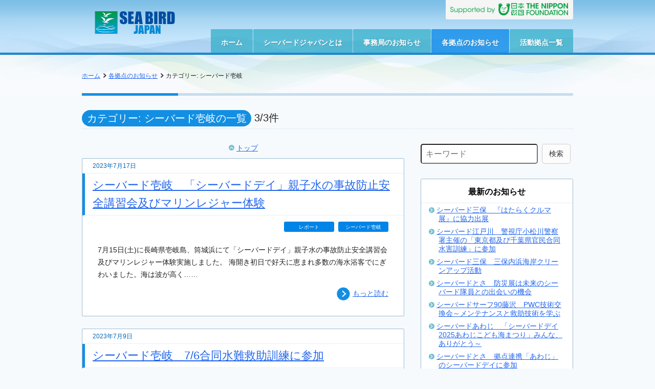

--- FILE ---
content_type: text/html; charset=UTF-8
request_url: http://www.sb-pwc.jp/news-bases/category/area09/area09-iki/
body_size: 6022
content:
<!DOCTYPE html>
<html lang="ja">
<head>
<!-- Google Tag Manager -->
<script>(function(w,d,s,l,i){w[l]=w[l]||[];w[l].push({'gtm.start':
new Date().getTime(),event:'gtm.js'});var f=d.getElementsByTagName(s)[0],
j=d.createElement(s),dl=l!='dataLayer'?'&l='+l:'';j.async=true;j.src=
'https://www.googletagmanager.com/gtm.js?id='+i+dl;f.parentNode.insertBefore(j,f);
})(window,document,'script','dataLayer','GTM-5LNTJPR');</script>
<!-- End Google Tag Manager -->
<meta charset="utf-8">
<meta http-equiv="X-UA-Compatible" content="IE=edge,chrome=1">
<meta name="viewport" content="width=device-width,initial-scale=1">
<title>カテゴリー: シーバード壱岐 | 各拠点のお知らせ | シーバードジャパン</title>

<meta name="description" content="シーバードジャパンの各拠点のお知らせのカテゴリー: シーバード壱岐をご紹介します。">
<meta name="keywords" content="シーバードジャパン,お知らせ,カテゴリー: シーバード壱岐">


<link rel="apple-touch-icon" sizes="180x180" href="/shared/favicon/apple-touch-icon.png">
<link rel="icon" type="image/png" sizes="32x32" href="/shared/favicon/favicon-32x32.png">
<link rel="icon" type="image/png" sizes="16x16" href="/shared/favicon/favicon-16x16.png">
<link rel="manifest" href="/shared/imfavicong/site.webmanifest">
<link rel="mask-icon" href="/shared/favicon/safari-pinned-tab.svg" color="#5bbad5">
<meta name="msapplication-TileColor" content="#2d89ef">
<meta name="theme-color" content="#ffffff">

<link rel="stylesheet" href="/shared/css/common_sp.css" media="screen and (max-width:768px)">
<link rel="stylesheet" href="/shared/css/common.css" media="screen and (min-width:769px)">
<link rel="stylesheet" type="text/css" href="/shared/css/article.css" media="all">
<link rel="stylesheet" type="text/css" href="/shared/css/print.css" media="print">

	<link rel="stylesheet" type="text/css" href="/tools/wp-content/plugins/wp-pagenavi/pagenavi-css.css" media="all">
	<link rel="stylesheet" type="text/css" href="/shared/css/scroll-hint.css" media="all">

<script type="text/javascript" src="/shared/js/jquery-3.4.1.min.js"></script>
<script type="text/javascript" src="/shared/js/jquery.easing.1.3.js"></script>
<script type="text/javascript" src="/shared/js/common.js"></script>
<script type="text/javascript" src="/shared/js/article.js"></script>
<script type="text/javascript" src="/shared/js/scroll-hint.min.js"></script>


<!--[if IE 8]>
<script type="text/javascript" src="/shared/js/html5shiv-printshiv.js"></script>
<![endif]-->
</head>

<body class="c4  archive">
<!-- Google Tag Manager (noscript) -->
<noscript><iframe src="https://www.googletagmanager.com/ns.html?id=GTM-5LNTJPR"
height="0" width="0" style="display:none;visibility:hidden"></iframe></noscript>
<!-- End Google Tag Manager (noscript) -->
<div id="stage">
	
	<script type="text/javascript" src="/shared/js/include/header.js"></script>
	
	<main id="main-cont">
		<div class="cont960">	
			<div class="footmark">
				<a href="/">ホーム</a><span class="separator"></span><a href="http://www.sb-pwc.jp/news-bases/">各拠点のお知らせ</a><span class="separator"></span>カテゴリー: シーバード壱岐			</div>
			
			<hr class="hr-style1">
				<h2 class="h-style3"><span class="main"><span class="badge">カテゴリー: シーバード壱岐の一覧</span> 3/3件</span></h2>
				
				<div class="clearfix">
					<div class="l-side contents">

					<div class="head-pager">
						<div class="cell l"></div>
						<div class="cell c"><a href="http://www.sb-pwc.jp/news-bases/" class="arrow-style7">トップ</a></div>
						<div class="cell r"></div>
					</div>


  <article class="article">
							<header>
								<time datetime="2023-07-17"> 2023年7月17日</time>
								<h3 class="h-style2"><a href="https://www.sb-pwc.jp/news-bases/2023/07/17/%e3%82%b7%e3%83%bc%e3%83%90%e3%83%bc%e3%83%89%e5%a3%b1%e5%b2%90%e3%80%80%e3%80%8c%e3%82%b7%e3%83%bc%e3%83%90%e3%83%bc%e3%83%89%e3%83%87%e3%82%a4%e3%80%8d%e8%a6%aa%e5%ad%90%e6%b0%b4%e3%81%ae%e4%ba%8b/">シーバード壱岐　「シーバードデイ」親子水の事故防止安全講習会及びマリンレジャー体験</a></h3>
								<div class="key">
<span class="label"><span class="label-bg"><a style="color:#fff;margin-left:0;text-decoration: none;" href="https://www.sb-pwc.jp/news-bases/category/%e3%83%ac%e3%83%9d%e3%83%bc%e3%83%88/" title="View all posts in レポート">レポート</a></span></span><span class="label"><span class="label-bg"><a style="color:#fff;margin-left:0;text-decoration: none;" href="https://www.sb-pwc.jp/news-bases/category/area09/area09-iki/" title="View all posts in シーバード壱岐">シーバード壱岐</a></span></span>								</div>
							</header>
							<div class="main">
								<p>
7月15日(土)に長崎県壱岐島、筒城浜にて「シーバードデイ」親子水の事故防止安全講習会及びマリンレジャー体験実施しました。



海開き初日で好天に恵まれ多数の海水浴客でにぎわいました。海は波が高く……</p>
							</div>
							<footer>
								<a class="more arrow-style6" href="https://www.sb-pwc.jp/news-bases/2023/07/17/%e3%82%b7%e3%83%bc%e3%83%90%e3%83%bc%e3%83%89%e5%a3%b1%e5%b2%90%e3%80%80%e3%80%8c%e3%82%b7%e3%83%bc%e3%83%90%e3%83%bc%e3%83%89%e3%83%87%e3%82%a4%e3%80%8d%e8%a6%aa%e5%ad%90%e6%b0%b4%e3%81%ae%e4%ba%8b/">もっと読む</a>
							</footer>
						</article>

  <article class="article">
							<header>
								<time datetime="2023-07-09"> 2023年7月9日</time>
								<h3 class="h-style2"><a href="https://www.sb-pwc.jp/news-bases/2023/07/09/%e3%82%b7%e3%83%bc%e3%83%90%e3%83%bc%e3%83%89%e5%a3%b1%e5%b2%90%e3%80%807-6%e5%90%88%e5%90%8c%e6%b0%b4%e9%9b%a3%e6%95%91%e5%8a%a9%e8%a8%93%e7%b7%b4%e3%81%ab%e5%8f%82%e5%8a%a0/">シーバード壱岐　7/6合同水難救助訓練に参加</a></h3>
								<div class="key">
<span class="label"><span class="label-bg"><a style="color:#fff;margin-left:0;text-decoration: none;" href="https://www.sb-pwc.jp/news-bases/category/%e3%83%ac%e3%83%9d%e3%83%bc%e3%83%88/" title="View all posts in レポート">レポート</a></span></span><span class="label"><span class="label-bg"><a style="color:#fff;margin-left:0;text-decoration: none;" href="https://www.sb-pwc.jp/news-bases/category/area09/area09-iki/" title="View all posts in シーバード壱岐">シーバード壱岐</a></span></span>								</div>
							</header>
							<div class="main">
								<p>
参加団体：壱岐市役所・壱岐市消防本部・壱岐警察・壱岐海上保安署・石田漁協およびシーバード壱岐



ASCII



ASCII



ASCII




……</p>
							</div>
							<footer>
								<a class="more arrow-style6" href="https://www.sb-pwc.jp/news-bases/2023/07/09/%e3%82%b7%e3%83%bc%e3%83%90%e3%83%bc%e3%83%89%e5%a3%b1%e5%b2%90%e3%80%807-6%e5%90%88%e5%90%8c%e6%b0%b4%e9%9b%a3%e6%95%91%e5%8a%a9%e8%a8%93%e7%b7%b4%e3%81%ab%e5%8f%82%e5%8a%a0/">もっと読む</a>
							</footer>
						</article>

  <article class="article">
							<header>
								<time datetime="2019-10-09"> 2019年10月9日</time>
								<h3 class="h-style2"><a href="https://www.sb-pwc.jp/news-bases/2019/10/09/%e3%82%b7%e3%83%bc%e3%83%90%e3%83%bc%e3%83%89%e3%83%87%e3%82%a4-2019-in-%e5%a3%b1%e5%b2%90/">シーバードデイ 2019 in 壱岐</a></h3>
								<div class="key">
<span class="label"><span class="label-bg"><a style="color:#fff;margin-left:0;text-decoration: none;" href="https://www.sb-pwc.jp/news-bases/category/area09/area09-iki/" title="View all posts in シーバード壱岐">シーバード壱岐</a></span></span>								</div>
							</header>
							<div class="main">
								<p>
親子水の事故防止安全講習会＆マリンレジャー体験







7月7日（日）、長崎県壱岐市筒城浜海水浴場にてシーバード 2019 in 壱岐　親子水の事故防止安全講習会＆マリンレジャー体験を開催しま……</p>
							</div>
							<footer>
								<a class="more arrow-style6" href="https://www.sb-pwc.jp/news-bases/2019/10/09/%e3%82%b7%e3%83%bc%e3%83%90%e3%83%bc%e3%83%89%e3%83%87%e3%82%a4-2019-in-%e5%a3%b1%e5%b2%90/">もっと読む</a>
							</footer>
						</article>

  
						<div class="pager">
							<!--div class="cell btn prev">
							</div-->
							<div class="cell num hidden">
								<span class="current hidden">1</span>
							</div>

							<!--div class="cell btn next hidden">
							</div-->

						</div>
						
					<!-- /.l-side .contents --></div>
					<div class="r-side side">

						
<div class="block search-block">
	<div class="inner">
		<!-- Search -->
<form role="search" method="get" class="search-form ideographicSpace" action="https://www.sb-pwc.jp/news-bases/">
	<label>
		<span class="screen-reader-text">検索:</span>
		<input type="text" class="search-field" placeholder="キーワード" value="" name="s" title="検索:" />
	</label>
	<input type="submit" class="search-submit screen-reader-text" value="検索" />
</form>	<!-- /.inner --></div>
<!-- /.block --></div>

<div class="block">
	<p class="ttl">最新のお知らせ</p>
	<div class="inner">
		<nav>
			<ul>
					<li><a class="arrow-style3" href='https://www.sb-pwc.jp/news-bases/2025/11/23/%e3%82%b7%e3%83%bc%e3%83%90%e3%83%bc%e3%83%89%e4%b8%89%e4%bf%9d%e3%80%80%e3%80%8e%e3%81%af%e3%81%9f%e3%82%89%e3%81%8f%e3%82%af%e3%83%ab%e3%83%9e%e5%b1%95%e3%80%8f%e3%81%ab%e5%8d%94%e5%8a%9b%e5%87%ba/'>シーバード三保　『はたらくクルマ展』に協力出展</a></li>
	<li><a class="arrow-style3" href='https://www.sb-pwc.jp/news-bases/2025/11/22/%e3%82%b7%e3%83%bc%e3%83%90%e3%83%bc%e3%83%89%e6%b1%9f%e6%88%b8%e5%b7%9d%e3%80%80%e8%ad%a6%e8%a6%96%e5%ba%81%e5%b0%8f%e6%9d%be%e5%b7%9d%e8%ad%a6%e5%af%9f%e7%bd%b2%e4%b8%bb%e5%82%ac%e3%81%ae%e3%80%8c/'>シーバード江戸川　警視庁小松川警察署主催の「東京都及び千葉県官民合同水害訓練」に参加</a></li>
	<li><a class="arrow-style3" href='https://www.sb-pwc.jp/news-bases/2025/11/16/%e3%82%b7%e3%83%bc%e3%83%90%e3%83%bc%e3%83%89%e4%b8%89%e4%bf%9d%e3%80%80%e4%b8%89%e4%bf%9d%e5%86%85%e6%b5%9c%e6%b5%b7%e5%b2%b8%e3%82%af%e3%83%aa%e3%83%bc%e3%83%b3%e3%82%a2%e3%83%83%e3%83%97%e6%b4%bb/'>シーバード三保　三保内浜海岸クリーンアップ活動</a></li>
	<li><a class="arrow-style3" href='https://www.sb-pwc.jp/news-bases/2025/11/03/%e3%82%b7%e3%83%bc%e3%83%90%e3%83%bc%e3%83%89%e3%81%a8%e3%81%95%e3%80%80%e9%98%b2%e7%81%bd%e5%b1%95%e3%81%af%e6%9c%aa%e6%9d%a5%e3%81%ae%e3%82%b7%e3%83%bc%e3%83%90%e3%83%bc%e3%83%89%e9%9a%8a%e5%93%a1/'>シーバードとさ　防災展は未来のシーバード隊員との出会いの機会</a></li>
	<li><a class="arrow-style3" href='https://www.sb-pwc.jp/news-bases/2025/10/26/%e3%82%b7%e3%83%bc%e3%83%90%e3%83%bc%e3%83%89%e3%82%b5%e3%83%bc%e3%83%9590%e8%97%a4%e6%b2%a2%e3%80%80pwc%e6%8a%80%e8%a1%93%e4%ba%a4%e6%8f%9b%e4%bc%9a%ef%bd%9e%e3%83%a1%e3%83%b3%e3%83%86%e3%83%8a/'>シーバードサーフ90藤沢　PWC技術交換会～メンテナンスと救助技術を学ぶ</a></li>
	<li><a class="arrow-style3" href='https://www.sb-pwc.jp/news-bases/2025/10/13/%e3%82%b7%e3%83%bc%e3%83%90%e3%83%bc%e3%83%89%e3%81%82%e3%82%8f%e3%81%98%e3%80%80%e3%80%8c%e3%82%b7%e3%83%bc%e3%83%90%e3%83%bc%e3%83%89%e3%83%87%e3%82%a42025%e3%81%82%e3%82%8f%e3%81%98%e3%81%93/'>シーバードあわじ　「シーバードデイ2025あわじこども海まつり」みんな、ありがとう～</a></li>
	<li><a class="arrow-style3" href='https://www.sb-pwc.jp/news-bases/2025/10/12/%e3%82%b7%e3%83%bc%e3%83%90%e3%83%bc%e3%83%89%e3%81%a8%e3%81%95%e3%80%80%e6%8b%a0%e7%82%b9%e9%80%a3%e6%90%ba%e3%80%8c%e3%81%82%e3%82%8f%e3%81%98%e3%80%8d%e3%81%ae%e3%82%b7%e3%83%bc%e3%83%90%e3%83%bc/'>シーバードとさ　拠点連携「あわじ」のシーバードデイに参加</a></li>
			</ul>
		</nav>
	<!-- /.inner --></div>
<!-- /.block --></div>

<div class="block base-list">
	<p class="ttl">拠点一覧</p>

	<div class="inner">
		<nav>
			<ul>
				
				
				
								<h4><span class="cate-parent">北海道</span></h4>

				
				
								<li><a href="https://www.sb-pwc.jp/news-bases/category/area01/area01-otaru/" class="arrow-style3"><span class="rpthumb-title">シーバード小樽(1)</span></a></li>

				
				
								<h4><span class="cate-parent">東北</span></h4>

				
				
								<li><a href="https://www.sb-pwc.jp/news-bases/category/area02/area02-inawashiro/" class="arrow-style3"><span class="rpthumb-title">シーバード猪苗代(3)</span></a></li>

				
				
								<li><a href="https://www.sb-pwc.jp/news-bases/category/area02/area02-kamaishi/" class="arrow-style3"><span class="rpthumb-title">シーバード釜石(19)</span></a></li>

				
				
								<li><a href="https://www.sb-pwc.jp/news-bases/category/area02/area02-kesennuma/" class="arrow-style3"><span class="rpthumb-title">シーバード気仙沼(12)</span></a></li>

				
				
								<li><a href="https://www.sb-pwc.jp/news-bases/category/area02/area02-sagae/" class="arrow-style3"><span class="rpthumb-title">シーバードさがえ(3)</span></a></li>

				
				
								<h4><span class="cate-parent">北陸</span></h4>

				
				
								<li><a href="https://www.sb-pwc.jp/news-bases/category/area03/area03-niigata/" class="arrow-style3"><span class="rpthumb-title">シーバードにいがたPort(5)</span></a></li>

				
				
								<li><a href="https://www.sb-pwc.jp/news-bases/category/area03/area03-sado/" class="arrow-style3"><span class="rpthumb-title">シーバード佐渡(5)</span></a></li>

				
				
								<h4><span class="cate-parent">関東</span></h4>

				
				
								<li><a href="https://www.sb-pwc.jp/news-bases/category/area04/area04-chigasaki/" class="arrow-style3"><span class="rpthumb-title">シーバード茅ヶ崎(5)</span></a></li>

				
				
								<li><a href="https://www.sb-pwc.jp/news-bases/category/area04/area04-chiyoda/" class="arrow-style3"><span class="rpthumb-title">シーバード千代田(24)</span></a></li>

				
				
								<li><a href="https://www.sb-pwc.jp/news-bases/category/area04/area04-edogawa/" class="arrow-style3"><span class="rpthumb-title">シーバード江戸川(9)</span></a></li>

				
				
								<li><a href="https://www.sb-pwc.jp/news-bases/category/area04/area04-fujisawa/" class="arrow-style3"><span class="rpthumb-title">シーバードサーフ90藤沢(16)</span></a></li>

				
				
								<li><a href="https://www.sb-pwc.jp/news-bases/category/area04/area04-futtsu/" class="arrow-style3"><span class="rpthumb-title">シーバード富津(31)</span></a></li>

				
				
								<li><a href="https://www.sb-pwc.jp/news-bases/category/area04/area04-hayama/" class="arrow-style3"><span class="rpthumb-title">シーバード葉山(34)</span></a></li>

				
				
								<li><a href="https://www.sb-pwc.jp/news-bases/category/area04/area04-koajiro/" class="arrow-style3"><span class="rpthumb-title">シーバード小網代(2)</span></a></li>

				
				
								<li><a href="https://www.sb-pwc.jp/news-bases/category/area04/area04-niijima/" class="arrow-style3"><span class="rpthumb-title">シーバード新島(1)</span></a></li>

				
				
								<li><a href="https://www.sb-pwc.jp/news-bases/category/area04/area04-nishihama/" class="arrow-style3"><span class="rpthumb-title">シーバード西浜(13)</span></a></li>

				
				
								<li><a href="https://www.sb-pwc.jp/news-bases/category/area04/area04-oharai/" class="arrow-style3"><span class="rpthumb-title">シーバード大洗(12)</span></a></li>

				
				
								<li><a href="https://www.sb-pwc.jp/news-bases/category/area04/area04-sawara/" class="arrow-style3"><span class="rpthumb-title">シーバード水の郷さわら(19)</span></a></li>

				
				
								<li><a href="https://www.sb-pwc.jp/news-bases/category/area04/area04-tateyama/" class="arrow-style3"><span class="rpthumb-title">シーバード館山(15)</span></a></li>

				
				
								<li><a href="https://www.sb-pwc.jp/news-bases/category/area04/area04-zushi/" class="arrow-style3"><span class="rpthumb-title">シーバード逗子(1)</span></a></li>

				
				
								<h4><span class="cate-parent">中部</span></h4>

				
				
								<li><a href="https://www.sb-pwc.jp/news-bases/category/area05/area05-aira/" class="arrow-style3"><span class="rpthumb-title">シーバード相良(4)</span></a></li>

				
				
								<li><a href="https://www.sb-pwc.jp/news-bases/category/area05/area05-kakegawa/" class="arrow-style3"><span class="rpthumb-title">シーバード掛川(5)</span></a></li>

				
				
								<li><a href="https://www.sb-pwc.jp/news-bases/category/area05/area05-miho/" class="arrow-style3"><span class="rpthumb-title">シーバード三保(14)</span></a></li>

				
				
								<li><a href="https://www.sb-pwc.jp/news-bases/category/area05/area05-omaezaki/" class="arrow-style3"><span class="rpthumb-title">シーバード御前崎(3)</span></a></li>

				
				
								<h4><span class="cate-parent">関西</span></h4>

				
				
				
				
								<li><a href="https://www.sb-pwc.jp/news-bases/category/area06/area06-awaji/" class="arrow-style3"><span class="rpthumb-title">シーバードあわじ(6)</span></a></li>

				
				
								<li><a href="https://www.sb-pwc.jp/news-bases/category/area06/area06-biwako/" class="arrow-style3"><span class="rpthumb-title">シーバードびわこワニ浜(7)</span></a></li>

				
				
								<li><a href="https://www.sb-pwc.jp/news-bases/category/area06/area06-koube/" class="arrow-style3"><span class="rpthumb-title">シーバード神戸(3)</span></a></li>

				
				
				
				
								<li><a href="https://www.sb-pwc.jp/news-bases/category/area06/area06-shirako/" class="arrow-style3"><span class="rpthumb-title">シーバード白子(14)</span></a></li>

				
				
								<li><a href="https://www.sb-pwc.jp/news-bases/category/area06/area06-yodogawa/" class="arrow-style3"><span class="rpthumb-title">シーバードよどがわ(1)</span></a></li>

				
				
								<h4><span class="cate-parent">中国</span></h4>

				
				
								<li><a href="https://www.sb-pwc.jp/news-bases/category/area07/area07-aki/" class="arrow-style3"><span class="rpthumb-title">シーバード安芸(1)</span></a></li>

				
				
								<li><a href="https://www.sb-pwc.jp/news-bases/category/area07/area07-cobalt/" class="arrow-style3"><span class="rpthumb-title">シーバードコバルト(7)</span></a></li>

				
				
								<li><a href="https://www.sb-pwc.jp/news-bases/category/area07/area07-hamada/" class="arrow-style3"><span class="rpthumb-title">シーバード浜田(1)</span></a></li>

				
				
				
				
								<li><a href="https://www.sb-pwc.jp/news-bases/category/area07/area07-houhoku/" class="arrow-style3"><span class="rpthumb-title">シーバード豊北(17)</span></a></li>

				
				
								<li><a href="https://www.sb-pwc.jp/news-bases/category/area07/area07-kanmon/" class="arrow-style3"><span class="rpthumb-title">シーバード関門(1)</span></a></li>

				
				
								<li><a href="https://www.sb-pwc.jp/news-bases/category/area07/area07-oki/" class="arrow-style3"><span class="rpthumb-title">シーバード隠岐(1)</span></a></li>

				
				
								<li><a href="https://www.sb-pwc.jp/news-bases/category/area07/area07-takehara/" class="arrow-style3"><span class="rpthumb-title">シーバード竹原(1)</span></a></li>

				
				
								<h4><span class="cate-parent">四国</span></h4>

				
				
								<li><a href="https://www.sb-pwc.jp/news-bases/category/area08/area08-ainan/" class="arrow-style3"><span class="rpthumb-title">シーバードあいなん(2)</span></a></li>

				
				
				
				
				
				
								<li><a href="https://www.sb-pwc.jp/news-bases/category/area08/area08-matsuyama/" class="arrow-style3"><span class="rpthumb-title">シーバード松山(1)</span></a></li>

				
				
								<li><a href="https://www.sb-pwc.jp/news-bases/category/area08/area08-sameura/" class="arrow-style3"><span class="rpthumb-title">シーバードさめうら(5)</span></a></li>

				
				
								<li><a href="https://www.sb-pwc.jp/news-bases/category/area08/area08-tosa/" class="arrow-style3"><span class="rpthumb-title">シーバードとさ(6)</span></a></li>

				
				
								<h4><span class="cate-parent">九州</span></h4>

				
				
								<li><a href="https://www.sb-pwc.jp/news-bases/category/area09/area09-aoshima/" class="arrow-style3"><span class="rpthumb-title">シーバード青島(1)</span></a></li>

				
				
								<li><a href="https://www.sb-pwc.jp/news-bases/category/area09/area09-ariake/" class="arrow-style3"><span class="rpthumb-title">シーバード有明(2)</span></a></li>

				
				
								<li><a href="https://www.sb-pwc.jp/news-bases/category/area09/area09-ashikita/" class="arrow-style3"><span class="rpthumb-title">シーバードあしきた(4)</span></a></li>

				
				
								<li><a href="https://www.sb-pwc.jp/news-bases/category/area09/area09-ashiya/" class="arrow-style3"><span class="rpthumb-title">シーバード筑前あしや(1)</span></a></li>

				
				
								<li><a href="https://www.sb-pwc.jp/news-bases/category/area09/area09-fukuma/" class="arrow-style3"><span class="rpthumb-title">シーバード福間(1)</span></a></li>

				
				
								<li><a href="https://www.sb-pwc.jp/news-bases/category/area09/area09-hakata/" class="arrow-style3"><span class="rpthumb-title">シーバード博多(1)</span></a></li>

				
				
								<li><a href="https://www.sb-pwc.jp/news-bases/category/area09/area09-hitotsuba/" class="arrow-style3"><span class="rpthumb-title">シーバード一ツ葉(21)</span></a></li>

				
				
								<li><a href="https://www.sb-pwc.jp/news-bases/category/area09/area09-iki/" class="arrow-style3"><span class="rpthumb-title">シーバード壱岐(3)</span></a></li>

				
				
								<li><a href="https://www.sb-pwc.jp/news-bases/category/area09/area09-imari/" class="arrow-style3"><span class="rpthumb-title">シーバード伊万里(14)</span></a></li>

				
				
								<li><a href="https://www.sb-pwc.jp/news-bases/category/area09/area09-kagoshima/" class="arrow-style3"><span class="rpthumb-title">シーバードかごしまiso(3)</span></a></li>

				
				
								<li><a href="https://www.sb-pwc.jp/news-bases/category/area09/area09-munakata/" class="arrow-style3"><span class="rpthumb-title">シーバードむなかた(7)</span></a></li>

				
				
								<li><a href="https://www.sb-pwc.jp/news-bases/category/area09/area09-nagasu/" class="arrow-style3"><span class="rpthumb-title">シーバード肥後ながす(2)</span></a></li>

				
				
								<li><a href="https://www.sb-pwc.jp/news-bases/category/area09/area09-shinguu/" class="arrow-style3"><span class="rpthumb-title">シーバード新宮(3)</span></a></li>

				
				
				
				
								<li><a href="https://www.sb-pwc.jp/news-bases/category/area09/area09-tanoura/" class="arrow-style3"><span class="rpthumb-title">シーバード田ノ浦(3)</span></a></li>

				
							</ul>

		</nav>
	<!-- /.inner --></div>
<!-- /.block --></div>


<!--div class="block">
	<p class="ttl">年間スケジュール</p>
	<div class="inner">
		<nav>
			<ul>
				<li><a class="arrow-style3" href="/base/schedule/all.xlsx" class="rpthumb clear"><span class="rpthumb-title">全国スケジュール(xlsxファイル)</span></a></li>
			</ul>
		</nav>
	<!-- /.inner --></div-->
<!-- /.block --></div-->

<div class="block past">
	<p class="ttl">過去のお知らせ</p>
	<div class="inner">
		<nav>
			<ul>
				<!-- //?php echo str_replace('</a></li>', '<i class="arrow"></i></a></li>', wp_get_archives('type=monthly&echo=12&show_post_count=1')); ? // -->

	<li><a class="arrow-style3" href='https://www.sb-pwc.jp/news-bases/2025/11/'>2025年11月 (4)<i class="arrow"></i></a></li>
	<li><a class="arrow-style3" href='https://www.sb-pwc.jp/news-bases/2025/10/'>2025年10月 (10)<i class="arrow"></i></a></li>
	<li><a class="arrow-style3" href='https://www.sb-pwc.jp/news-bases/2025/09/'>2025年9月 (7)<i class="arrow"></i></a></li>
	<li><a class="arrow-style3" href='https://www.sb-pwc.jp/news-bases/2025/08/'>2025年8月 (23)<i class="arrow"></i></a></li>
	<li><a class="arrow-style3" href='https://www.sb-pwc.jp/news-bases/2025/07/'>2025年7月 (17)<i class="arrow"></i></a></li>
	<li><a class="arrow-style3" href='https://www.sb-pwc.jp/news-bases/2025/06/'>2025年6月 (13)<i class="arrow"></i></a></li>
	<li><a class="arrow-style3" href='https://www.sb-pwc.jp/news-bases/2025/05/'>2025年5月 (9)<i class="arrow"></i></a></li>
	<li><a class="arrow-style3" href='https://www.sb-pwc.jp/news-bases/2025/04/'>2025年4月 (2)<i class="arrow"></i></a></li>
	<li><a class="arrow-style3" href='https://www.sb-pwc.jp/news-bases/2024/03/'>2024年3月 (1)<i class="arrow"></i></a></li>
	<li><a class="arrow-style3" href='https://www.sb-pwc.jp/news-bases/2023/10/'>2023年10月 (1)<i class="arrow"></i></a></li>
	<li><a class="arrow-style3" href='https://www.sb-pwc.jp/news-bases/2023/09/'>2023年9月 (12)<i class="arrow"></i></a></li>
	<li><a class="arrow-style3" href='https://www.sb-pwc.jp/news-bases/2023/08/'>2023年8月 (10)<i class="arrow"></i></a></li>
	<li><a class="arrow-style3" href='https://www.sb-pwc.jp/news-bases/2023/07/'>2023年7月 (23)<i class="arrow"></i></a></li>
	<li><a class="arrow-style3" href='https://www.sb-pwc.jp/news-bases/2023/06/'>2023年6月 (6)<i class="arrow"></i></a></li>
	<li><a class="arrow-style3" href='https://www.sb-pwc.jp/news-bases/2023/05/'>2023年5月 (3)<i class="arrow"></i></a></li>
	<li><a class="arrow-style3" href='https://www.sb-pwc.jp/news-bases/2023/04/'>2023年4月 (7)<i class="arrow"></i></a></li>
	<li><a class="arrow-style3" href='https://www.sb-pwc.jp/news-bases/2023/03/'>2023年3月 (1)<i class="arrow"></i></a></li>
	<li><a class="arrow-style3" href='https://www.sb-pwc.jp/news-bases/2023/02/'>2023年2月 (1)<i class="arrow"></i></a></li>
	<li><a class="arrow-style3" href='https://www.sb-pwc.jp/news-bases/2023/01/'>2023年1月 (2)<i class="arrow"></i></a></li>
	<li><a class="arrow-style3" href='https://www.sb-pwc.jp/news-bases/2022/12/'>2022年12月 (3)<i class="arrow"></i></a></li>
	<li><a class="arrow-style3" href='https://www.sb-pwc.jp/news-bases/2022/11/'>2022年11月 (2)<i class="arrow"></i></a></li>
	<li><a class="arrow-style3" href='https://www.sb-pwc.jp/news-bases/2022/10/'>2022年10月 (7)<i class="arrow"></i></a></li>
	<li><a class="arrow-style3" href='https://www.sb-pwc.jp/news-bases/2022/09/'>2022年9月 (10)<i class="arrow"></i></a></li>
	<li><a class="arrow-style3" href='https://www.sb-pwc.jp/news-bases/2022/08/'>2022年8月 (12)<i class="arrow"></i></a></li>
	<li><a class="arrow-style3" href='https://www.sb-pwc.jp/news-bases/2022/07/'>2022年7月 (20)<i class="arrow"></i></a></li>
	<li><a class="arrow-style3" href='https://www.sb-pwc.jp/news-bases/2022/06/'>2022年6月 (6)<i class="arrow"></i></a></li>
	<li><a class="arrow-style3" href='https://www.sb-pwc.jp/news-bases/2022/05/'>2022年5月 (11)<i class="arrow"></i></a></li>
	<li><a class="arrow-style3" href='https://www.sb-pwc.jp/news-bases/2022/04/'>2022年4月 (1)<i class="arrow"></i></a></li>
	<li><a class="arrow-style3" href='https://www.sb-pwc.jp/news-bases/2021/12/'>2021年12月 (2)<i class="arrow"></i></a></li>
	<li><a class="arrow-style3" href='https://www.sb-pwc.jp/news-bases/2021/11/'>2021年11月 (3)<i class="arrow"></i></a></li>
	<li><a class="arrow-style3" href='https://www.sb-pwc.jp/news-bases/2021/10/'>2021年10月 (6)<i class="arrow"></i></a></li>
	<li><a class="arrow-style3" href='https://www.sb-pwc.jp/news-bases/2021/09/'>2021年9月 (9)<i class="arrow"></i></a></li>
	<li><a class="arrow-style3" href='https://www.sb-pwc.jp/news-bases/2021/08/'>2021年8月 (7)<i class="arrow"></i></a></li>
	<li><a class="arrow-style3" href='https://www.sb-pwc.jp/news-bases/2021/07/'>2021年7月 (6)<i class="arrow"></i></a></li>
	<li><a class="arrow-style3" href='https://www.sb-pwc.jp/news-bases/2021/06/'>2021年6月 (2)<i class="arrow"></i></a></li>
	<li><a class="arrow-style3" href='https://www.sb-pwc.jp/news-bases/2021/05/'>2021年5月 (4)<i class="arrow"></i></a></li>
	<li><a class="arrow-style3" href='https://www.sb-pwc.jp/news-bases/2020/10/'>2020年10月 (3)<i class="arrow"></i></a></li>
	<li><a class="arrow-style3" href='https://www.sb-pwc.jp/news-bases/2020/09/'>2020年9月 (3)<i class="arrow"></i></a></li>
	<li><a class="arrow-style3" href='https://www.sb-pwc.jp/news-bases/2020/08/'>2020年8月 (13)<i class="arrow"></i></a></li>
	<li><a class="arrow-style3" href='https://www.sb-pwc.jp/news-bases/2020/07/'>2020年7月 (11)<i class="arrow"></i></a></li>
	<li><a class="arrow-style3" href='https://www.sb-pwc.jp/news-bases/2020/06/'>2020年6月 (6)<i class="arrow"></i></a></li>
	<li><a class="arrow-style3" href='https://www.sb-pwc.jp/news-bases/2020/05/'>2020年5月 (8)<i class="arrow"></i></a></li>
	<li><a class="arrow-style3" href='https://www.sb-pwc.jp/news-bases/2020/04/'>2020年4月 (2)<i class="arrow"></i></a></li>
	<li><a class="arrow-style3" href='https://www.sb-pwc.jp/news-bases/2020/03/'>2020年3月 (1)<i class="arrow"></i></a></li>
	<li><a class="arrow-style3" href='https://www.sb-pwc.jp/news-bases/2020/02/'>2020年2月 (1)<i class="arrow"></i></a></li>
	<li><a class="arrow-style3" href='https://www.sb-pwc.jp/news-bases/2020/01/'>2020年1月 (1)<i class="arrow"></i></a></li>
	<li><a class="arrow-style3" href='https://www.sb-pwc.jp/news-bases/2019/12/'>2019年12月 (3)<i class="arrow"></i></a></li>
	<li><a class="arrow-style3" href='https://www.sb-pwc.jp/news-bases/2019/11/'>2019年11月 (12)<i class="arrow"></i></a></li>
	<li><a class="arrow-style3" href='https://www.sb-pwc.jp/news-bases/2019/10/'>2019年10月 (24)<i class="arrow"></i></a></li>
	<li><a class="arrow-style3" href='https://www.sb-pwc.jp/news-bases/2019/09/'>2019年9月 (11)<i class="arrow"></i></a></li>
	<li><a class="arrow-style3" href='https://www.sb-pwc.jp/news-bases/2019/08/'>2019年8月 (5)<i class="arrow"></i></a></li>
	<li><a class="arrow-style3" href='https://www.sb-pwc.jp/news-bases/2019/07/'>2019年7月 (6)<i class="arrow"></i></a></li>
	<li><a class="arrow-style3" href='https://www.sb-pwc.jp/news-bases/2019/06/'>2019年6月 (4)<i class="arrow"></i></a></li>
	<li><a class="arrow-style3" href='https://www.sb-pwc.jp/news-bases/2019/05/'>2019年5月 (4)<i class="arrow"></i></a></li>
	<li><a class="arrow-style3" href='https://www.sb-pwc.jp/news-bases/2019/04/'>2019年4月 (3)<i class="arrow"></i></a></li>

			</ul>
		</nav>
	<!-- /.inner --></div>
<!-- /.block --></div>
					<!-- /.r-side .side --></div>
				<!-- /.clearfix --></div>
				
		<!-- /.cont960 --></div>
	<!-- /#main-cont --></main>
	
	<script type="text/javascript" src="/shared/js/include/footer.js"></script>
	
<!-- /#stage --></div>
</body>
</html>

--- FILE ---
content_type: text/css
request_url: http://www.sb-pwc.jp/shared/css/common.css
body_size: 4128
content:
@charset "utf-8";

* {
  margin: 0;
  padding: 0;
  vertical-align: middle;
}

body {
  font-size: 85%;
  color: #222222;
  background-color: #F7FAFC;
  line-height: 1em;
  font-family: Hiragino Kaku Gothic ProN,"メイリオ",Meiryo,"游ゴシック",YuGothic,"ＭＳ Ｐゴシック",Arial,sans-serif; 
  -webkit-text-size-adjust: 100%;
}

a{
  color: #2266ee;
  text-decoration: underline;
}
a:hover{
  color:#0099ff;
}

img {
  border: none;
  max-width: 100%;
}

ul, ol, dl {
  list-style-type: none;
}

.ul-style1 {
  margin-bottom: 25px;
  list-style-type: disc;
  margin-left: 25px;
}

p {
  margin-bottom: 12px;
  line-height: 1.8em;
}

figure img,
iframe {
  max-width: 100%;
  height: auto;
}
/* -------------------------------------------------
  header
  ------------------------------------------------- */

#header {
  border-bottom: solid 1px #1471b3;
  position: relative;
  z-index: 99;
}
#header:hover {
  opacity: 1!important;
}
#header .inner {
  width: 100%;
  height: 103px;
  overflow: hidden;
  border-bottom: solid 3px #108ee8;
  background: url(../img/bg_001.jpg) repeat-x center top #98C3E3;
  /*position: fixed;*/
}
#header .inner .cont960 {
  height: 100%;
}
#header h1 {
  margin: 22px 0 0 25px;
  display: inline-block;
  width: 157px;
}
#header h2 {
  position: absolute;
  top: 0;
  right: 0;
  width: 230px;
  display: inline-block;
  background-color: #f5f5f5;
  padding: .4rem .6rem .5rem;
  border-radius: 0 0 .2rem .2rem;
}
#header.hide {
  transform: translateY(-60px);
}
/* title-text */

#header .title-text {
  color: #ffffff;
  font-weight: bold;
  font-size: 18px;
  text-decoration: none;
  text-shadow: 1px 1px 3px rgba(0,64,112,0.65);
  position: absolute;
  right: 0px;
  top: 20px;
}

/* gnav */

#header .gnav {
  height: 46px;
  margin-left: 170px;
  display: block;
  position: absolute;
  right: 0px;
  bottom: 0px;
}
#header .gnav ul {
  width: 100%;
  height: 100%;
  text-align: right;
}
#header .gnav ul li {
  height: 100%;
  margin-left: 1px;
  text-align: center;
  display: inline-block;
}
#header .gnav ul li a {
  height: 100%;
  padding: 0 20px;
  display: inline-block;
  color: #ffffff;
  text-decoration: none;
  font-weight: bold;
  font-size: 14px;
  background-color: rgb(43,171,198);
  background-color: rgba(43,171,198,0.7);
  border-radius: 2px;
  text-shadow: 1px 1px 2px rgba(6,4,4,0.2);
}
#header .gnav ul li a:hover {
  background-color: rgba(37,196,237,0.8);
}
#header .gnav ul li.current a {
  background-color: rgba(0,132,231,0.75) !important;
}
#header .gnav ul li a .posfix {
  margin-top: 20px;
  display: inline-block;
}

/* アニメーション */
.animateIn{
  transform: translateY(0px);
}
.animateOut{
  transform: translateY(-100%);
}
/* -------------------------------------------------
  contents
  ------------------------------------------------- */

#stage {
}

#main-cont {
  /*margin-top: 104px;*/
  padding-bottom: 55px; /* 31 + 24 */
  display: block;
  background: #f7fafc url(../img/bg_003.jpg) repeat-x center top;
  min-height: calc(100vh - 442px);
}

.cont960 {
  width: 960px;
  margin: 0 auto;
  position: relative;
}

/* footmark */

.footmark {
  padding: 35px 0 37px 0;
  font-size: 90%;
}
.footmark .separator {
  padding: 0 4px 0 6px;
  display: inline-block;
}
.footmark .separator:before {
  content: url(../img/arrow_001.png);
}

/* headline */

.h-style1 {
  margin-bottom: 32px;
  line-height: 1em;
  font-size: 100%;
  font-weight: normal;
  border-bottom: solid 5px #c6ddee;
  vertical-align: bottom;
}
.h-style1 .main,
.h-style1 .sub {
  display: inline-block;
  vertical-align: bottom;
  letter-spacing: 1px;
  line-height: 1em;
}
.h-style1 .main {
  padding-bottom: 10px;
  margin-bottom: -5px;
  margin-right: 24px;
  color: #0068b6;
  font-size: 230%;
  border-bottom: solid 5px #1490e3;
}
.h-style1 .sub {
  padding-bottom: 15px;
  color: #333333;
  font-size: 120%;
}

.h-style2 {
  padding: 5px 15px;
  margin: 0 0 0px 0;
  line-height: 1.6em;
  font-weight: normal;
  font-size: 160%;
  border-left: solid 5px #128fe3;
  border-bottom: dotted 1px #cce1f0;
}

.h-style3 {
  padding-bottom: 9px;
  margin-bottom: 29px;
  line-height: 1.1em;
  font-weight: normal;
  font-size: 145%;
  border-bottom: dotted 1px #cce1f0;
}

.h-style4 {
  padding-bottom: 9px;
  margin-bottom: 20px;
  line-height: 1em;
  font-weight: normal;
  font-size: 130%;
  border-bottom: dotted 1px #cce1f0;
}
.h-style4 .left-border {
  padding-left: 6px;
  display: inline-block;
  border-left: solid 5px #128fe3;
}

.h-style5 {
  padding-bottom: 9px;
  margin-bottom: 20px;
  line-height: 1.1em;
  font-weight: normal;
  font-size: 125%;
  border-bottom: dotted 1px #cce1f0;
}
.h-style5 .left-border {
  padding-left: 6px;
  display: inline-block;
  border-left: solid 4px #128fe3;
}

.h-style6 {
  padding-left: 6px;
  margin-bottom: 20px;
  line-height: 1.1em;
  font-weight: normal;
  font-size: 125%;
  border-left: solid 4px #128fe3;
}

.h-style7 {
  padding-bottom: 9px;
  margin-bottom: 25px;
  line-height: 1.1em;
  font-weight: bold;
  font-size: 160%;
  color: #0068b6;
  letter-spacing: 1px;
  border-bottom: dotted 1px #cce1f0;
}

.h-style8 {
  margin-bottom: 20px;
  line-height: 1.1em;
  font-weight: bold;
  font-size: 125%;
  color: #2e4b61;
  letter-spacing: 1px;
}

.h-style9 {
  padding-left: 6px;
  padding: 3px 0 3px 6px;
  margin-top: 30px;
  margin-bottom: 20px;
  line-height: 1.1em;
  font-weight: normal;
  font-size: 125%;
  border-left: solid 4px #128fe3;
  border-bottom: dotted 1px #cce1f0;
}
section:first-child .h-style9 {
  margin-top: 0;
}
/* lead */

.lead-style1 {
  padding-left: 13px;
  display: inline-block;
  border-left: solid 3px #128fe3;
}

/* hr */

hr.hr-style1 {
  height: 5px;
  margin-top: -10px;
  margin-bottom: 32px;
  overflow: hidden;
  background-color: #c6ddee;
  border: none;
  border-left: solid 188px #1490e3;
}

/* arrow */

.arrow-style1:before {
  margin-right: 4px;
  content: url(../img/arrow_001.png);
}
.arrow-style2:before {
  margin-right: 4px;
  content: url(../img/arrow_002.png);
}
.arrow-style3 {
  text-indent: -19px;
  margin-left: 19px;
  display: inline-block;
  line-height: 1.3em;
}
.arrow-style3:before {
  margin-right: 4px;
  content: url(../img/arrow_003.png);
  position: relative;
  top: 1px;
}

.arrow-style4:before {
  margin-right: 4px;
  content: url(../img/arrow_004.png);
}
.arrow-style5:after {
  margin-left: 4px;
  content: url(../img/arrow_003.png);
}

.arrow-style6 {
  min-height: 26px;
  padding-left: 31px;
  display: inline-block;
  background: url(../img/arrow_005.png) no-repeat left center;
}

.arrow-style7:before {
  margin-right: 4px;
  content: url(../img/arrow_008.png);
}

.arrow-style8:before {
  margin-right: 5px;
  content: url(../img/arrow_009.png);
  position: relative;
  top: 1px;
}
.arrow-style9:before {
  margin-right: 5px;
  content: url(../img/arrow_014.png);
  position: relative;
  top: 0;
}
.arrow-stay {
  background-color: #0983E6;
  border-radius: .8em;
  color: #fff;
  padding: .2rem .5rem;
  padding: .3rem .5rem .2rem;
  text-decoration: none;
}

/* label */

.label {
  font-size: 75%;
  text-align: center;
  padding: 12px 0px;
}
.label .label-bg {
  padding: 3px 3px;
  min-width: 9em;
  text-align: center;
  color: #ffffff;
  display: inline-block;
  background-color: #0084e7;
  border-radius: 3px;
}

/* figure */

.fig-style1 {
  margin-bottom: 30px;
}
.fig-style1 figcaption {
  padding: 5px 10px;
  background-color: #f2f2f2;
}
.fig-style1 figcaption p {
  margin: 0;
}

/* wp-block-image */

.wp-block-image {
  margin-bottom: 30px;
}
.wp-block-image figcaption {
  padding: 5px 10px;
}
.wp-block-image figcaption p {
  margin: 0;
}

/* wp-block-gallery */

.wp-block-gallery,
.wp-block-gallery .blocks-gallery-grid {
  display: flex;
  flex-wrap: wrap;
}
.wp-block-gallery li {
  width: 31.5%;
  margin-right: 2.5%;
  margin-bottom: 1.2rem;
}
.wp-block-gallery li:nth-child(3n+3) {
  margin-right: 0;
}
.wp-block-gallery li a {
  margin-bottom: 3px !important;
}
.wp-block-gallery li a:hover {
  border-color: #44bbff;
}
.wp-block-gallery li figcaption {
  padding: 0;
  margin-top: .3rem;
  line-height: 1.2em;
  font-size: .75rem;
}

/* pdf */

.pdf:after {
  content: url(../img/ico_pdf.png);
  position: relative;
  top: 2px;
}

/* xls */

.xls:after {
  content: url(../img/ico_xls.png);
  position: relative;
  top: 2px;
}

/* doc */

.doc:after {
  content: url(../img/ico_doc.png);
  position: relative;
  top: 2px;
}

/* blockquote */

blockquote {
  padding: 10px 15px;
  margin-bottom: 25px;
  background-color: #edf6fb;
}

/* font */

.italic {
  font-style: italic;
}

/* pagetop */

.pagetop {
  display: inline-block;
}
.pc-none {
  display: none;
}
/* -------------------------------------------------
  map-area
  ------------------------------------------------- */

#main-cont .map-area {
  position: relative;
}
.map-title {
  position: absolute;
  top: 40px;
  left: 20px;
}
.map-title h2 {
  float: left;
  margin-right: 1rem;
}
.area-title h2 {
  color: #1E5984;
  font-weight: bold;
  font-size: 2.4rem;
}
.area-title.home {
  top: auto;
  left: auto;
  position: relative;
}
.area-title.home h2 {
  font-size: 2.0rem;
}
.map-title p {
  float: right;
  margin-top: .0rem;
}

/* sub-nav */
#main-cont .sub-nav ul {
  white-space: no-wrap;
  padding-bottom: 1rem;
}
#main-cont .sub-nav ul li {
  margin-left: 1rem;
  display: inline-block;
  font-size: 95%;
}
#main-cont .sub-nav ul li a {
  text-decoration: none;
  padding: .2rem .5rem;
}
#main-cont .sub-nav .l-side li {
  margin-left: 0;
}
#main-cont .sub-nav .l-side .arrow-style4 {
  background-color: #eeeeee;
  border-radius: .8em;
}
.map{
  background-color: #AAD6F3;
  border: solid 1px #1893E3;
  border-radius: 3px;
}
.area .prefecture {
  display: none;
}
.map-area div[class^="base-"] {
  z-index: 20;
  width: 150px;
  border: 1px solid #7ba8cb;
  border-radius: 3px;
  padding: .6rem .6rem .4rem .6rem;
  background-color: #F7F7F7;
  margin-bottom: 2px;
}
.map-area div[class^="basebox-"] {
  position: absolute;
  background-color: #8fb5de;
  padding: 2px 2px 0 2px;
  border-radius: 3px;
}
.map-area a:hover div[class^="base-"] {
  background-color: #e9f0f9;
}
.map-area a {
  text-decoration: none;
}
.map-area a div[class^="base-"] h3,
.map-area a div[class^="base-"] li {
  color: #333;
}
.map-area a h2 {
  color: #ffffff;
  font-size: .8rem;
  position: relative;
  background-color: #5384bd;
padding: 3px 0 2px 12px;
}
.map-area a div[class^="base-"] h3 {
  font-size: .95rem;
  margin-bottom: .4rem;
  position: relative;
}
.map-area a h2:before {
  content: "";
  border: 0px;
  -webkit-transform: rotate(45deg);
  transform: rotate(45deg);
  position: absolute;
  width: 5px;
  height: 5px;
  top: 5px;
  left: 1px;
  border-top: solid 2px #ffffff;
  border-right: solid 2px #ffffff;
}
.map-area a div[class^="base-"] li {
  font-size: .8rem;
  margin-bottom: .4rem;
}
.map-area a div[class^="base-"] li:last-child {
  margin-bottom: 0;
}

.map-area a[class^="base-sign-"] { 
  position: absolute;
}
.map-area a[class^="base-sign-"]:hover { 
  opacity: .8;
}
/* main sign */
.map-area .base-sign-01 {  top: 150px;right: 306px;}
.map-area .base-sign-02 {  top: 278px;right: 324px;}
.map-area .base-sign-03 {  top: 327px;left: 538px;}
.map-area .base-sign-04 {  top: 368px;right: 330px;}
.map-area .base-sign-05 {  top: 390px;left: 532px;}
.map-area .base-sign-06 {  top: 418px;left: 477px;}
.map-area .base-sign-07 {  top: 408px;left: 383px;}
.map-area .base-sign-08 {  top: 470px;left: 407px;}
.map-area .base-sign-09 {  top: 440px;left: 310px;}
/* area */
.basebox-01 {top: 65px;right: 20px;}
.basebox-02 {top: 150px;right: 20px;}
.basebox-03 {top: 184px;
right: 390px;}
.basebox-04 {bottom: 55px;right: 20px;}
.basebox-05 {top: 524px;
right: 209px;}
.basebox-06 {top: 564px;right: 396px;}
.basebox-07 {top: 95px;
left: 209px;}
.basebox-08 {top: 564px;right: 581px;}
.basebox-09 {bottom: 20px;left: 20px;}
/* schedule-all */
.map-area .base-99.schedule-all {  top: 735px;  right: 20px;}

/* -------------------------------------------------
  footer
  ------------------------------------------------- */

#footer {
  border-top: solid 1px #65b3ef;
}
#footer .inner {
  border-top: solid 2px #0084e7;
  background-color: #fafafc;
}

/* pagetop */

/*#footer .inner .pagetop {
  position: absolute;
  right: 0px;
  top: -31px;
  z-index: 99
  }*/

.pagetop {
  /* display: none;*/
  position: fixed;
  opacity: 1;
  right: 20px;
  bottom: 247px;
  z-index: 999;
}
.pagetop:hover {
  bottom: 252px;
  transition: all 0.1s ease-in-out;
}
/* link-area1 */

#footer .link-area1 {
  height: 47px;
}
#footer .link-area1 .links {
  padding-top: 17px;
}
#footer .link-area1 .links a {
  margin-right: 25px;
  color: #000000;
  font-size: 12px;
  display: inline-block;
}
#footer .link-area1 .links a.arrow-style1:before {
  position: relative;
  top: 1px;
}
#footer .link-area1 .links a:hover {
  color: #444444;
}

/* bg-group */

#footer .inner .bg-group {
  height: 200px;
  padding-top: 30px;
  overflow: hidden;
  background: url(../img/bg_002.jpg) repeat-x center top;
}

/* office */

#footer .inner .bg-group .office {
  width: 350px;
}
#footer .inner .bg-group .office .name {

}
#footer .inner .bg-group .office .name a {
  text-decoration: none;
}
#footer .inner .bg-group .office .address {
  font-size: 85%;
  color: #221815;
  line-height: 1.5em;
}

/* association */

#footer .inner .bg-group .association {
  width: 600px;
  text-align: right;
}
#footer .inner .bg-group .association ul li {
  display: inline-block;
  vertical-align: bottom;
}
#footer .inner .bg-group .association ul li.l2 {
  margin-left: 32px;
}
#footer .inner .bg-group .association ul li.l3 {
  margin-left: 42px;
}
#footer .inner .bg-group .association ul li.l4 {
  margin-left: 32px;
}

/* copyright */

#footer .copyright {
  padding-top: 0;
  font-size: 80%;
  text-align: right;
  color: #000000;
}

/* -------------------------------------------------
  other
  ------------------------------------------------- */

/* float */

.l-side {
  float: left;
}
.r-side {
  float: right;
}

.clear {
  clear: both;
}
.clearfix {
  height: 1%;
}
.clearfix:after {
  clear: both;
  content: "";
  height: 0;
  overflow: hidden;
  display: block;
}

/* padding, margin */

.mb0 { margin-bottom: 0 !important; }
.mb5 { margin-bottom: 5px !important; }
.mb10 { margin-bottom: 10px !important; }
.mb15 { margin-bottom: 15px !important; }
.mb20 { margin-bottom: 20px !important; }
.mb30 { margin-bottom: 30px !important; }



--- FILE ---
content_type: text/css
request_url: http://www.sb-pwc.jp/shared/css/article.css
body_size: 2840
content:
@charset "utf-8";

/*********** contents ***********/

#main-cont .contents {
	width: 630px;
}

/****** head pager ******/

#main-cont .head-pager {
	width: 100%;
	margin-bottom: 12px;
	display: table;
	border-collapse: collapse;
	line-height: 1.2em;
}
#main-cont .head-pager .cell {
	display: table-cell;
	vertical-align: top;
}
#main-cont .head-pager .cell.l {
	width: 42%;
	text-align: left;
}
#main-cont .head-pager .cell.c {
	width: 16%;
	text-align: center;
}
#main-cont .head-pager .cell.r {
	width: 42%;
	text-align: right;
}
#main-cont .head-pager .hidden {
	visibility: hidden;
}

/****** article ******/

#main-cont .contents .article {
	padding-bottom: 30px;
	margin-bottom: 1.5rem;
	background-color: #ffffff;
	border: solid 1px #9bbcd4;
	border-radius: 2px;
}
#main-cont .contents .article header {
	
}
#main-cont .contents .article header time {
	padding: 8px 20px;
	line-height: 1em;
	display: block;
	color: #0068b6;
	font-size: 90%;
	border-bottom: dotted 1px #cce1f0;
}
#main-cont .contents .article header .key {
	padding: 0 30px;
	margin-bottom: .8rem;
	text-align: right;
}
#main-cont .contents .article header .key a,
#main-cont .contents .article header .key .label {
	display: inline-block;
	margin-left: 8px;
}
#main-cont .contents .article .main {
	display: block;
	padding: 0 30px;
}
#main-cont .contents .article .main .image {
	margin-bottom: 25px;
}
#main-cont .contents .article .main h2,
#main-cont .contents .article .main h3 {
	font-weight: normal;
	margin-bottom: 1rem;
	line-height: 1.4em;
}
#main-cont .contents .article .main ul,
#main-cont .contents .article .main ol,
#main-cont .contents .article .main dl {
	margin-bottom: 12px;
	line-height: 1.8em;
}
#main-cont .contents .article .main hr {
	margin-bottom: 1rem;
}
#main-cont .contents .article footer {
	padding: 0 30px;
	text-align: right;
}
#main-cont .contents .article footer .more {
	line-height: 26px;
}

/****** pager ******/

#main-cont .contents .pager {
	width: 100%;
	display: flex;
	justify-content: space-between;
	border-collapse: collapse;
}
#main-cont .contents .pager .cell {
	/*display: table-cell;*/
}
#main-cont .contents .pager .cell.btn {
	width: 174px;
}
#main-cont .contents .pager .cell.btn.prev {
	text-align: left;
}
#main-cont .contents .pager .cell.btn.next {
	text-align: right;
	
}
#main-cont .contents .pager .cell .hidden {
	visibility: hidden;
}
#main-cont .contents .pager .cell.btn a {
	width: 170px;
	height: 46px;
	font-size: 17px;
	font-weight: bold;
	line-height: 46px;
	text-decoration: none;
	display: inline-block;
	background-color: #ffffff;
	border: solid 2px #128fe3;
	border-radius: 2px;
}
#main-cont .contents .pager .cell.btn a.over {
	border-color: #44bbff;
}
#main-cont .contents .pager .cell.btn .arrow {
	width: 34px;
	height: 34px;
	display: inline-block;
}
#main-cont .contents .pager .cell.btn.prev a .arrow {
	margin: 0 11px 0 8px;
	background: url(../../../shared/img/arrow_006.jpg) no-repeat 0 0;
}
#main-cont .contents .pager .cell.btn.next a .arrow {
	margin: 0 8px 0 11px;
	background: url(../../../shared/img/arrow_007.jpg) no-repeat 0 0;
}
#main-cont .contents .pager .cell.num {
	/*width: 281px;*/
	text-align: center;
	font-size: 125%;
}
#main-cont .contents .pager .cell.num a,
#main-cont .contents .pager .cell.num span {
	display: inline-block;
	margin: 0 5px;
	padding: .5rem;
	background-color: #ffffff;
	border: solid 2px #128fe3;
	border-radius: 2px;
}
#main-cont .contents .pager .cell.num .current {
	font-weight: bold;
	color: #000000;
	opacity: .7;
}
/****** table ******/
.table-wrap {
	overflow: auto;
	width: 100%;
	max-height: 80vh;
	border: 1px solid #ccc;
}
.table-wrap table {
	max-width: 150vw;
  border-collapse: collapse;
}
.table-wrap tr {
	position:relative;
}
.table-wrap tr:nth-child(2n+1) {
	background-color: rgba(0, 0, 0, 0.05);
}
.table-wrap tr:first-child {
	background-color: #2d6498;
	color: #fff;
}
.table-wrap thead + tbody tr:first-child {
	background-color: rgba(0, 0, 0, 0.05);
	color: #333;
}
.table-wrap tbody tr:not(:first-child):hover,
.table-wrap tbody tr:not(:first-child):active {
	background-color: rgba(102,178,238, 0.2);
}
.table-wrap th,
.table-wrap td {
	min-width: 8rem;
	padding: .3rem;
	line-height: 1.3;
	border: 1px solid #ccc;
}
.table-wrap td:first-child {
	background-color: #F0F7FD;
  position: -webkit-sticky;
  position: sticky;
  left: 0;
  z-index: 1;
	border: 1px solid #ccc;
}
.table-wrap thead + tbody tr:first-child td:first-child,
.table-wrap tr:nth-child(2n+1) td:first-child {
	background-color: #D8E6F1;
}
.table-wrap tr:first-child td:first-child,
.table-wrap thead tr td:first-child {
	background-color: transparent;
	background-color: #2d6498;
	border: 1px solid #ccc;
}
/****** @media querie ******/
@media print, screen and (max-width:768px){

#main-cont .contents {
	width: 100%;
	margin-bottom: 3rem;
}
#main-cont .head-pager .cell a {
	
	padding-right: 5px;
	padding-left: 5px;
}
#main-cont .contents .pager {
	padding-right: 5px;
	padding-left: 5px;
}
#main-cont .head-pager .cell.l,
#main-cont .head-pager .cell.c,
#main-cont .head-pager .cell.r {
	width: 33%;
}
#main-cont .contents .pager .cell.btn,
#main-cont .contents .pager .cell.btn a {
	width: auto;
}
#main-cont .contents .pager .cell.btn.prev a {
	padding-right: 5px;
}
#main-cont .contents .pager .cell.btn.next a {
	padding-left: 5px;
}
#main-cont .contents .pager .cell.btn a .arrow {
	width: 1.2rem;
	height: 1.2rem;
	background-size: cover!important;
	margin: 0 5px 3px 5px!important;
}
.cell.num {
	display: none;
}
#main-cont .contents .article {
	box-sizing: border-box;
	margin-right: 5px;
	margin-left: 5px;
}
#main-cont .contents .article .main {
	padding: 0 1rem;
}
#main-cont .contents .article footer {
	margin-top: -.8rem;
	margin-bottom: 1rem;
}
.arrow-style6 {
	background-size: 1rem;
	padding-left: 1.1rem;
}
.index #main-cont .contents .article,
.search-result #main-cont .contents .article,
.page #main-cont .contents .article,
.archive #main-cont .contents .article {
	padding: 0;
}
.index #main-cont .contents .article header .key,
.search-result #main-cont .contents .article header .key,
.page #main-cont .contents .article header .key,
.archive #main-cont .contents .article header .key {
	margin-bottom: 0;
}

.table-wrap td:first-child {
  position: relative;
}
}

/*********** side ***********/

#main-cont .side {
	width: 298px;
}

/****** block ******/

#main-cont .side .block {
	margin-bottom: 1rem;
	background-color: #ffffff;
	border: solid 1px #9bbcd4;
	border-radius: .2rem;
}

/****** ttl ******/

#main-cont .side  .block .ttl {
	padding: 16px 0 14px 0;
	margin: 0;
	text-align: center;
	line-height: 1em;
	color: #000000;
	font-weight: bold;
	font-size: 120%;
}

/****** inner ******/

#main-cont .side  .block .inner {
	padding-bottom: .8rem;
	line-height: 1.8em;
	border-top: dotted 1px #cce1f0;
}

#main-cont .side  .block .inner ul {
	margin: 5px 15px 0 15px;
}
#main-cont .side  .block .inner li {
	margin-bottom: .5rem;
}
/****** .btn ******/
.wp-block-file a + .wp-block-file__button {
  margin-left: .75em;
}
.wp-block-file .wp-block-file__button {
  background: #0084e7;
  border-radius: 2em;
  color: #fff;
  font-size: .8em;
  padding: .5em 1em;
  text-decoration: none;
}
/****** .base-list ******/

#main-cont .side  .block .inner .base-list {
	
}
#main-cont .side  .block .inner .base-list:after {
	clear: both;
	content: "";
	height: 0;
	overflow: hidden;
	display: block;
}
#main-cont .side  .block .inner .base-list .other {
	display: none;
}
#main-cont .side  .block .inner .base-list dt {
	width: 4em;
	color: #000000;
	float: left;
	clear: both;
	white-space: nowrap;
}
#main-cont .side  .block .inner .base-list dd {
	width: 14em;
	float: right;
	text-align: left;
}
#main-cont .side  .block .inner .base-list dd ul {
	
}
#main-cont .side  .block .inner .base-list dd ul li {
	
}

#main-cont .side  .block.base-list .inner nav {
	max-height: 27rem;
	overflow:auto;
	padding-right: 1rem;
}
/****** .past ******/

#main-cont .side  .block.past .inner nav {
	max-height: 10rem;
	overflow:auto;
	padding-right: 1rem;
}
/****** 固定ページpage.php ******/
.page h1 {
	padding-bottom: 15px;
	margin-bottom: 15px;
	color: #0068b6;
	font-size: 230%;
	font-weight: normal;
}
/****** search form ******/
.seach-result .main .h-style4 {
	border: none;
	margin-top: 3rem;
}
.seach-result .main .search-form {
	margin-bottom: 3rem;
}
span.screen-reader-text {
	display: none;
}
#main-cont .side .block.search-block {
	border: none;
	background-color: transparent;
}
#main-cont .side .block.search-block .inner {
	margin: 0;
	border: none;
}
.search-field,
.search-submit {
	padding: .3rem;
	border-radius: .3rem;
}
.search-field {
	font-size:1.2em;
	width: 70%;
	padding: .5rem;
	box-shadow: 2px 2px 2px rgba(0,0,0,.2) inner;
}
.search-submit {
	border:solid 1px #ccc;
	background-color: #fcfcfc;
	padding:.6rem .8rem;
	margin-left: .3rem;
	font-size:1.0em;
	color:#333;
	cursor:pointer;
}
.badge {
	background-color: #128fe3;
	color: #fff;
	padding: .3rem .6rem;
	border-radius: 2rem;
}
.no-result h4 {
	font-size: 1.2rem;
	margin-top: 2rem;
	margin-bottom: 2rem;
	line-height: 1.4;
}

/****** @media querie ******/
@media print, screen and (max-width:768px){
.page h1 {
	font-size: 200%;
}


/****** Side Nav *****/

#main-cont .side {
	width: 100%;
	/*position: fixed;
	top: 0;
	overflow: hidden;*/
}
#main-cont .side .block {
	/*display: inline-block;
	width: 80vw;*/
}
#main-cont .side .block.menu-open .ttl:after {
	content:"ー";
}
@keyframes innerShow{
    from{
				transform: translate(0,-1rem);
    }
    to{
				transform: translate(0,0);
    }
}
#main-cont .side .block:not(.search-block) .inner {
	display: none;
	animation: innerShow .3s ease-in-out 0s;
}
#main-cont .side .block.menu-open .inner {
	display: block ;
  animation: innerShow .3s ease-in-out 0s;
}
.search-field {
	width: 77%;
}
#main-cont .side .block {
	box-sizing: border-box;
	margin-left: 5px;
	margin-bottom: 0;
	margin-right: 5px;
	border-width: 1px 1px 0;
}
#main-cont .side .block:last-child {
	border-width: 1px
}
#main-cont .side .block .ttl {
	position: relative;
}
#main-cont .side .block .ttl:after {
	content:"＋";
	position: absolute;
	top: 11px;
	right: 1rem;
	color: #8da9d5;
	border: 1px solid #cad7eb;
	border-radius: .2rem;
	padding: .3rem .2rem .2rem;
	line-height: 1;
}
}

--- FILE ---
content_type: text/css
request_url: http://www.sb-pwc.jp/shared/css/common_sp.css
body_size: 5100
content:
@charset "utf-8";

* {
  margin: 0;
  padding: 0;
  vertical-align: middle;
  box-sizing: border-box;
  -webkit-box-sizing: border-box;
  /*	border: red 1px solid;*/
}

body {
  font-size: 85%;
  color: #222222;
  line-height: 1em;
  font-family: Hiragino Kaku Gothic ProN,"メイリオ",Meiryo,"游ゴシック",YuGothic,"ＭＳ Ｐゴシック",Arial,sans-serif; 
  -webkit-text-size-adjust: 100%;
}

a{
  color: #2266ee;
  text-decoration: underline;
}
a:hover{
  color:#0099ff;
}

img {
  border: none;
  max-width: 100%;
}

ul, ol, dl {
  list-style-type: none;
}

.ul-style1 {
  margin-bottom: 25px;
  list-style-type: disc;
  margin-left: 25px;
}

p {
  margin-bottom: 12px;
  line-height: 1.8em;
}

figure img,
iframe {
  max-width: 100%;
  height: auto;
}
/* -------------------------------------------------
  header
  ------------------------------------------------- */

#header {
  position: relative;
  border-bottom: solid 1px #1471b3;
  z-index: 99;
  height: 45px;
  transition: all 300ms 0s ease;
  width: 100%;
}
#header:hover {
  opacity: 1!important;
}
@keyframes showNav{
  from{		opacity: 0;	}
  to{		opacity: 1;	}
}
@keyframes hideNav{
  from{		opacity: 1;	}
  to{		opacity: 2;	}
}
#header .inner.fixed {
  position: fixed;
  animation: showNav 1s linear 0s;
  top: 0;
  left: 0;
}
#header .inner:not(.fixed) {
  animation: hideNav 1s linear 0s;
}

#header .inner {
  border-bottom: solid 3px #108ee8;
  background: url(../img/bg_001.jpg) repeat-x center top;
  position: relative;
  width: 100%;
}
#header .inner .cont960 {
  position: relative;
}

#header h1 {
  margin: .4rem 0 .4rem .6rem;
  padding: 0;
  display: inline-block;
}

#header .logo img {
  width: 115px;
}

#header h2 {
  position: absolute;
  top: 0;
  right: 60px;
  display: inline-block;
  background-color: #f5f5f5;
  padding: .1rem 0.4rem .4rem;
  border-radius: 0 0 .2rem .2rem;
}
#header h2.logo img {
  width: 110px;
}

/* title-text */

#header .title-text {
  margin-left: .2rem;
  color: #ffffff;
  font-weight: bold;
  font-size: 12px;
  text-decoration: none;
  text-shadow: 1px 1px 3px rgba(0,64,112,0.65);
}

/* trigger */
.menu-trigger-box{
  position: absolute;
  right: 0;
  top: 0;
  background-color: #1471b3;
  width: 45px;
  height: 45px;
  text-align: center;
  display: flex;
  justify-content: center;
  align-items: center;
}
.menu-trigger {
  position: relative;
  width: 16px;
  height: 16px;
}
.menu-trigger,
.menu-trigger span {
  display: inline-block;
  transition: all 300ms ease-in-out;
  box-sizing: border-box;
}
.menu-trigger span {
  position: absolute;
  left: 0;
  width: 100%;
  height: 2px;
  background-color: #fff;
  border-radius: 4px;
}
.menu-trigger span:nth-of-type(1) {
  top: 0;
}
.menu-trigger span:nth-of-type(2) {
  top: 7px;
}
.menu-trigger span:nth-of-type(3) {
  bottom: 0;
}

.nav-active .menu-trigger span:nth-of-type(1) {
  transform: translateY(7px) rotate(-45deg);
}
.nav-active .menu-trigger span:nth-of-type(2) {
  opacity: 0;
}
.nav-active .menu-trigger span:nth-of-type(3) {
  transform: translateY(-7px) rotate(45deg);
}

/* gnav */

#header .gnav {
  position: absolute;
  width: 100%;
  box-shadow: 0px .5rem 1.0rem 0 rgba(0,0,0,0.6);
}
#header .gnav-base {
  visibility: hidden;
  position: relative;
  width: 100%;
  background-color: rgba(0,0,0,.3);
}
.nav-active {
  overflow: hidden;
}
@keyframes fade-in {
  0% {    visibility: hidden;    opacity: 0;  }
  100% {    visibility: visible;    opacity: 1;  }
}
@keyframes fade-out {
  0% {    visibility: visible;    opacity: 0;  }
  100% {    visibility: hidden;    opacity: 1;  }
}
.nav-active #header .gnav-base {
  position: fixed;
  visibility: visible;
  animation-duration: .3s;
  animation-name: fade-in;
  height: 100vh;
  overflow: hidden;
}
#header .gnav ul {
  /*text-align: right;*/
}
#header .gnav ul li {
  text-align: center;
  display: block;
}
#header .gnav ul li a {
  width: 100%;
  padding: 5vh 0;
  display: inline-block;
  color: #1471b3;
  text-decoration: none;
  font-weight: bold;
  font-size: 14px;
  background-color: #edf3f6;
  text-shadow: -1px -1px 1px rgba(6,4,4,0.1);
  border-bottom: 1px solid rgba(0,0,0,.4);
}
#header .gnav ul li a:hover {
  background-color: #fff;
}
#header .gnav ul li.current a {
  background-color: #1471b3 !important;
  color: #fff;
}
#header .gnav ul li a .posfix {
}

/**/


.banner-wrapper {
  z-index: 4;
  transition: all 300ms ease-in-out;
  position: fixed;
  width: 100%;
}

.banner {
  width: 100%;
  height: 77px;
  padding-left: 10px;
  text-transform: uppercase;
  display: flex;
  flex-direction: column;
  justify-content: space-around;
  background: rgba(162, 197, 35, 1);
  transition: all 300ms ease-in-out;
}

.content {
  background: url(https://unsplash.it/1400/1400?image=699) center no-repeat;
  background-size: cover;
  padding-top: 100%;
}

.top {
  display: flex;
  justify-content: space-between;
}

.logo {
  font-size: 25px;
  color: white;
}

.right-top {
  text-transform: none;
  padding-right: 10px;
  font-size: 14px;
}

.nav {
  width: 100%;
  height: auto;
}

.nav ul.menu {
  height: inherit;
  list-style-type: none;
  display: flex;
  align-items: center;
  width: 50%;
  font-size: 14px;
}

.nav ul.menu li {
  flex: 1 1 auto;
  height: inherit;
  display: flex;
  align-items: center;
}

.nav ul.menu li a, .left-top a {
  text-decoration: none;
  color: black;
}

.nav ul.menu li a:hover, .left-top a:hover {
  color: rgba(0, 0, 0, 0.5);
}

.text {
  display: flex;
  align-items: center;
  justify-content: center;
  flex-direction: column;
  color: rgba(255, 255, 255, 0.9);
  top: 50%;
  position: absolute;
  width: 100%;
}

.text p:first-child {
  font-size: 45px !important;
}

.text p {
  font-size: 22px;
}


@media screen and (max-width: 800px) {
  .text p:first-child {
    font-size: 40px;
  }
  .text p {
    font-size: 17px;
  }
  .nav ul.menu {
    font-size: 12px;
  }
}
/* -------------------------------------------------
  contents
  ------------------------------------------------- */

#stage {

}

#main-cont {
  /*	margin-top: 44px;*/
  padding-bottom: 55px; /* 31 + 24 */
  display: block;
  background: #f7fafc url(../img/bg_003.jpg) repeat-x center top;
  min-height: calc(100vh - 442px);
}

.cont960 {
  max-width: 960px;
  margin: 0 auto;
  position: relative;
}

/* footmark */

.footmark {
  padding-top: .5rem;
  font-size: 90%;
  visibility: hidden;
}
.footmark .separator {
  padding: 0 4px 0 6px;
  display: inline-block;
}
.footmark .separator:before {
  content: url(../img/arrow_001.png);
}

/* headline */

.h-style1 {
  padding-left: 10px;
  padding-right: 10px;
  margin-bottom: 32px;
  line-height: 1em;
  font-size: 100%;
  font-weight: normal;
  border-bottom: solid 5px #c6ddee;
  vertical-align: bottom;
}
.h-style1 .main,
.h-style1 .sub {
  display: inline-block;
  vertical-align: bottom;
  letter-spacing: 1px;
  line-height: 1em;
}
.h-style1 .main {
  padding-bottom: 10px;
  margin-bottom: -5px;
  margin-right: 24px;
  color: #0068b6;
  font-size: 160%;
}
.h-style1 .sub {
  padding-bottom: 10px;
  color: #333333;
  font-size: 100%;
  padding-top: 5px;
}

.h-style2 {
  padding: 5px 15px;
  margin: 0 0 0px 0;
  line-height: 1.6em;
  font-weight: normal;
  font-size: 160%;
  border-left: solid 5px #128fe3;
  border-bottom: dotted 1px #cce1f0;
}

.h-style3 {
  padding-bottom: 9px;
  margin-bottom: 29px;
  line-height: 1.1em;
  font-weight: normal;
  font-size: 145%;
  border-bottom: dotted 1px #cce1f0;
}

.h-style4 {
  padding-bottom: 9px;
  margin-bottom: 20px;
  line-height: 1em;
  font-weight: normal;
  font-size: 130%;
  border-bottom: dotted 1px #cce1f0;
}
.h-style4 .left-border {
  padding-left: 6px;
  display: inline-block;
  border-left: solid 5px #128fe3;
}

.h-style5 {
  padding-bottom: 9px;
  margin-bottom: 20px;
  line-height: 1.1em;
  font-weight: normal;
  font-size: 125%;
  border-bottom: dotted 1px #cce1f0;
}
.h-style5 .left-border {
  padding-left: 6px;
  display: inline-block;
  border-left: solid 4px #128fe3;
}

.h-style6 {
  padding-left: 6px;
  margin-bottom: 20px;
  line-height: 1.1em;
  font-weight: normal;
  font-size: 125%;
  border-left: solid 4px #128fe3;
}

.h-style7 {
  padding-left: 10px;
  padding-right: 10px;
  padding-bottom: 9px;
  margin-bottom: 25px;
  line-height: 1.1em;
  font-weight: bold;
  font-size: 160%;
  color: #0068b6;
  letter-spacing: 1px;
  border-bottom: dotted 1px #cce1f0;
}

.h-style8 {
  margin-bottom: 20px;
  line-height: 1.1em;
  font-weight: bold;
  font-size: 125%;
  color: #2e4b61;
  letter-spacing: 1px;
}

.h-style9 {
  padding-left: 6px;
  padding: 3px 0 3px 6px;
  margin-top: 30px;
  margin-bottom: 20px;
  line-height: 1.1em;
  font-weight: normal;
  font-size: 125%;
  border-left: solid 4px #128fe3;
  border-bottom: dotted 1px #cce1f0;
}
section:first-child .h-style9 {
  margin-top: 0;
}
/* lead */

.lead-style1 {
  padding-left: 13px;
  display: inline-block;
  border-left: solid 3px #128fe3;
}

/* hr */

hr.hr-style1 {
  height: 5px;
  margin-top: -10px;
  margin-bottom: 32px;
  overflow: hidden;
  background-color: #c6ddee;
  border: none;
  border-left: solid 188px #1490e3;
  display: none;
}

/* arrow */

.arrow-style1:before {
  margin-right: 4px;
  content: url(../img/arrow_001.png);
}
.arrow-style2:before {
  margin-right: 4px;
  content: url(../img/arrow_002.png);
}
.arrow-style3 {
  text-indent: -19px;
  margin-left: 19px;
  display: inline-block;
  line-height: 1.3em;
}
.arrow-style3:before {
  margin-right: 4px;
  content: url(../img/arrow_003.png);
  position: relative;
  top: 1px;
}

.arrow-style4:before {
  margin-right: 4px;
  content: url(../img/arrow_004.png);
}
.arrow-style5:after {
  margin-left: 4px;
  content: url(../img/arrow_003.png);
}

.arrow-style6 {
  min-height: 26px;
  padding-left: 31px;
  display: inline-block;
  background: url(../img/arrow_005.png) no-repeat left center;
}

.arrow-style7:before {
  margin-right: 4px;
  content: url(../img/arrow_008.png);
}

.arrow-style8:before {
  margin-right: 5px;
  content: url(../img/arrow_009.png);
  position: relative;
  top: 3px;
}
.arrow-style9:before {
  margin-right: 5px;
  content: url(../img/arrow_014.png);
  position: relative;
  top: 0;
}
.arrow-stay {
  background-color: #0983E6;
  border-radius: .8em;
  color: #fff;
  padding: .2rem .5rem;
  padding: .3rem .5rem .2rem;
  text-decoration: none;
}

/* label */

.label {
  font-size: 75%;
  text-align: center;
  padding: 12px 0px;
}
.label .label-bg {
  padding: 6px 16px;
  padding: 3px 3px;
  min-width: 9em;
  text-align: center;
  color: #ffffff;
  display: inline-block;
  background-color: #0084e7;
  border-radius: 3px;
}

/* figure */

.fig-style1 {
  margin-bottom: 30px;
}
.fig-style1 figcaption {
  padding: 5px 10px;
  background-color: #f2f2f2;
}
.fig-style1 figcaption p {
  margin: 0;
}

/* list */

.list-style1 li {
  width: 177px;
  margin: 0 17px 17px 0;
  float: left;
}
.list-style1 li.edge {
  margin-right: 0;
}
.list-style1 li .image {
  padding: 2px;
  margin-bottom: 3px !important;
  border: solid 1px #128fe3;
}
.list-style1 li .image.over {
  border-color: #44bbff;
}
.list-style1 li p {
  padding: 0 15px;
  margin-bottom: 0;
  line-height: 1.2em;
}

/* wp-block-image */

.wp-block-image {
  margin-bottom: 30px;
}
.wp-block-image figcaption {
  padding: 5px 10px;
}
.wp-block-image figcaption p {
  margin: 0;
}

/* wp-block-gallery */

.wp-block-gallery,
.wp-block-gallery .blocks-gallery-grid {
  display: flex;
  flex-wrap: wrap;
}
.wp-block-gallery li {
  width: 48%;
  margin-right: 4.0%;
  margin-bottom: 1.2rem;
}
.wp-block-gallery li:nth-child(2n+2) {
  margin-right: 0;
}
.wp-block-gallery li a {
  margin-bottom: 3px !important;
}
.wp-block-gallery li a:hover {
  border-color: #44bbff;
}
.wp-block-gallery li figcaption {
  padding: 0;
  margin-top: .3rem;
  line-height: 1.2em;
  font-size: .75rem;
}
/* pdf */

.pdf:after {
  content: url(../img/ico_pdf.png);
  position: relative;
  top: 2px;
}

/* xls */

.xls:after {
  content: url(../img/ico_xls.png);
  position: relative;
  top: 2px;
}

/* doc */

.doc:after {
  content: url(../img/ico_doc.png);
  position: relative;
  top: 2px;
}

/* blockquote */

blockquote {
  padding: 10px 15px;
  margin-bottom: 25px;
  background-color: #edf6fb;
}

/* font */

.italic {
  font-style: italic;
}

/* pagetop */

.pagetop {
  display: inline-block;
}
.sp-none {
  display: none;
}

/* -------------------------------------------------
  map-area
  ------------------------------------------------- */

#main-cont .map-area {
  position: relative;
}
.map {
  display: none;
}
.map-title {
  /*position: absolute;*/
  top: 40px;
  left: 20px;
  margin-left: 1rem;
}
.map-title h2 {
  float: left;
  margin-right: 1rem;
  line-height: 1.2;
}
.map-title p {
  float: right;
  margin-top: .8rem;
}

/* sub-nav */
#main-cont .sub-nav ul {
  white-space: no-wrap;
  padding-bottom: 1rem;
}
#main-cont .sub-nav ul li {
  margin-left: 1rem;
  display: inline-block;
  font-size: 95%;
}
#main-cont .sub-nav ul li a {
  text-decoration: none;
  padding: .2rem .5rem;
}
#main-cont .sub-nav .l-side li {
  margin-left: 0;
}
#main-cont .sub-nav .l-side .arrow-style4 {
  background-color: #eeeeee;
  border-radius: .8em;
}

.area .prefecture {
  color: #ffffff;
  font-size: .8rem;
  position: relative;
  background-color: #5384bd;
  padding: 3px 0 2px 12px;
  text-align: center;
  margin-bottom: 6px;
  margin-top: 12px;
}
.map-area div[class^="base-"] {
  z-index: 20;
  border: 1px solid #1064a3;
  border: 1px solid #fff;
  border-radius: 3px;
  padding: .8rem;
  background-color: #F7F7F7;
  /*
  width: 180px;
  position: absolute;*/
}
.map-area a:hover div[class^="base-"] {
  background-color: #e9f0f9;
}
.map-area a {
  text-decoration: none;
}
.map-area a div[class^="base-"] h3,
.map-area a div[class^="base-"] li {
  color: #333;
}
.map-area a h2 {
  color: #ffffff;
  text-align: center;
  font-size: 1rem;
  background-color: #5384bd;
  padding: .5rem;
}
.map-area a div[class^="base-"] h3 {
  font-size: 1.2rem;
  text-align: center;
}
.map-area a div[class^="base-"] h3:after {
  width: 11px;
  height: 17px;
  content :"";
  display: inline-block;
  background: url(../img/arrow_012.png) no-repeat 0 50%;
  background-size: 80%;
  margin-left: .3rem;
}
.map-area a div[class^="base-"] ul {
  display: none;
}
.map-area a div[class^="base-"] li {
  font-size: .8rem;
  margin-bottom: .4rem;
}
.map-area a div[class^="base-"] li:last-child {
  margin-bottom: 0;
}

.map-area a[class^="base-sign-"] { 
  /* position: absolute;*/
  display: none;
}
.map-area a[class^="base-sign-"] :hover{ 
  opacity: .8;
}
/* main sign */
.map-area .base-sign-01 {  top: 165px;right: 300px;}
.map-area .base-sign-02 {  top: 278px;right: 316px;}
.map-area .base-sign-03 {  top: 327px;left: 538px;}
.map-area .base-sign-04 {  top: 368px;right: 330px;}
.map-area .base-sign-05 {  top: 405px;left: 529px;}
.map-area .base-sign-06 {  top: 423px;left: 458px;}
.map-area .base-sign-07 {  top: 408px;left: 383px;}
.map-area .base-sign-08 {  top: 468px;left: 398px;}
.map-area .base-sign-09 {  top: 450px;left: 306px;}
/* main map */
.map-area .base-01 {  top: 135px;  right: 20px;}
.map-area .base-02 {  top: 215px;  right: 20px;}
.map-area .base-03 {  top: 130px;  left: 258px;}
.map-area .base-04 {  top: 354px;  right: 20px;}
.map-area .base-05 {  top: 555px;  left: 494px;}
.map-area .base-06 {  top: 130px;  left: 20px;}
.map-area .base-07 {  top: 249px;  left: 20px;}
.map-area .base-08 {  top: 580px;  left: 258px;}
.map-area .base-09 {  top: 465px;  left: 20px;}

/* -------------------------------------------------
  footer
  ------------------------------------------------- */

#footer {
  border-top: solid 1px #65b3ef;
}
#footer .inner {
  border-top: solid 2px #0084e7;
  background-color: #fafafc;
}

/* pagetop */

/*#footer .inner .pagetop {
  position: absolute;
  right: 0px;
  top: -31px;
  z-index: 99
  }*/

.pagetop {
  text-align: center;
  margin: -30px auto 0;
  width: 100%;
  /* display: none;
  position: fixed;
  opacity: 1;
  right: 20px;
  bottom: 247px;
  z-index: 999;*/
}
.pagetop:hover {
  bottom: 252px;
  transition: all 0.1s ease-in-out;
}
/* link-area1 */

#footer .link-area1 {
  height: 47px;
}
#footer .link-area1 .links {
  padding-top: 17px;
}
#footer .link-area1 .links a {
  margin-right: 25px;
  color: #000000;
  font-size: 12px;
  display: inline-block;
}
#footer .link-area1 .links a.arrow-style1:before {
  position: relative;
  top: 1px;
}
#footer .link-area1 .links a:hover {
  color: #444444;
}

/* bg-group */

#footer .inner .bg-group {
  height: 100px;
  padding-top: 30px;
  overflow: hidden;
  background: url(../img/bg_002.jpg) repeat-x center bottom;
}

/* office */

#footer .inner .bg-group .office {
  width: 350px;
  display: none;
}
#footer .inner .bg-group .office .name {

}
#footer .inner .bg-group .office .name a {
  text-decoration: none;
}
#footer .inner .bg-group .office .address {
  font-size: 85%;
  color: #221815;
  line-height: 1.5em;
}

/* association */

#footer .inner .bg-group .association {
  width: 600px;
  text-align: right;
  display: none;
}
#footer .inner .bg-group .association ul li {
  display: inline-block;
  vertical-align: bottom;
}
#footer .inner .bg-group .association ul li.l2 {
  margin-left: 42px;
}
#footer .inner .bg-group .association ul li.l3 {
  margin-left: 32px;
}
#footer .inner .bg-group .association ul li.l4 {
  margin-left: 22px;
}

/* copyright */

#footer .copyright {
  padding-top: 0;
  font-size: 80%;
  text-align: center;
  color: #000000;
}

/* -------------------------------------------------
  other
  ------------------------------------------------- */

/* float */

.l-side {
  /*float: left;*/
}
.r-side {
  /*float: right;*/
}

.clear {
  clear: both;
}
.clearfix {
  height: 1%;
}
.clearfix:after {
  clear: both;
  content: "";
  height: 0;
  overflow: hidden;
  display: block;
}

/* padding, margin */

.mb0 { margin-bottom: 0 !important; }
.mb5 { margin-bottom: 5px !important; }
.mb10 { margin-bottom: 10px !important; }
.mb15 { margin-bottom: 15px !important; }
.mb20 { margin-bottom: 20px !important; }
.mb30 { margin-bottom: 30px !important; }



--- FILE ---
content_type: text/css
request_url: http://www.sb-pwc.jp/shared/css/print.css
body_size: 150
content:
@charset "utf-8";

/* -------------------------------------------------
	
------------------------------------------------- */
@media print {
h2.logo img,
.gnav-base,
#main-cont .side,
#footer,
.footmark,
.head-pager,
.pager	{
	display: none;
}
}

--- FILE ---
content_type: image/svg+xml
request_url: http://www.sb-pwc.jp/shared/img/logo_sbj.svg
body_size: 10811
content:
<?xml version="1.0" encoding="utf-8"?>
<!-- Generator: Adobe Illustrator 24.0.3, SVG Export Plug-In . SVG Version: 6.00 Build 0)  -->
<svg version="1.1" id="レイヤー_1" xmlns="http://www.w3.org/2000/svg" xmlns:xlink="http://www.w3.org/1999/xlink" x="0px"
	 y="0px" viewBox="0 0 170.3 48.1" style="enable-background:new 0 0 170.3 48.1;" xml:space="preserve">
<style type="text/css">
	.st0{fill:#004DA0;}
	.st1{fill:#008BD5;}
	.st2{fill:url(#SVGID_1_);}
	.st3{fill:#FFFFFF;}
	.st4{fill:none;stroke:#FFFFFF;stroke-width:5.497205e-02;stroke-miterlimit:10;}
</style>
<g>
	<g>
		<path class="st0" d="M68.1,8.6h-6.4v-2c0-0.9-0.1-1.5-0.2-1.8c-0.2-0.3-0.4-0.4-0.8-0.4c-0.4,0-0.7,0.2-0.9,0.5
			c-0.2,0.3-0.3,0.9-0.3,1.5c0,0.9,0.1,1.6,0.4,2c0.2,0.5,0.9,1,2,1.6c3.1,1.8,5,3.3,5.8,4.5c0.8,1.2,1.2,3.1,1.2,5.7
			c0,1.9-0.2,3.3-0.7,4.2c-0.4,0.9-1.3,1.7-2.6,2.3c-1.3,0.6-2.7,0.9-4.4,0.9c-1.9,0-3.4-0.4-4.7-1.1C55,26,54.1,25.1,53.7,24
			c-0.4-1.1-0.6-2.6-0.6-4.6v-1.7h6.4v3.2c0,1,0.1,1.6,0.3,1.9c0.2,0.3,0.5,0.4,1,0.4c0.5,0,0.8-0.2,1-0.5c0.2-0.4,0.3-0.9,0.3-1.6
			c0-1.6-0.2-2.6-0.6-3.1c-0.4-0.5-1.5-1.3-3.2-2.4c-1.7-1.1-2.9-2-3.4-2.5c-0.6-0.5-1-1.2-1.4-2.1c-0.4-0.9-0.6-2.1-0.6-3.5
			c0-2,0.3-3.5,0.8-4.5c0.5-0.9,1.4-1.7,2.5-2.2C57.4,0.3,58.8,0,60.4,0c1.8,0,3.3,0.3,4.6,0.9c1.3,0.6,2.1,1.3,2.5,2.2
			c0.4,0.9,0.6,2.4,0.6,4.5V8.6z"/>
		<path class="st0" d="M70.9,0.6h11.5v5.3h-4.6v5h4.3V16h-4.3v5.8h5.1v5.3h-12V0.6z"/>
		<path class="st0" d="M97.9,0.6l4,26.6h-7.1l-0.4-4.8H92l-0.4,4.8h-7.1l3.5-26.6H97.9z M94.3,17.7c-0.3-3-0.7-6.7-1.1-11.2
			c-0.7,5.1-1.1,8.8-1.3,11.2H94.3z"/>
		<path class="st0" d="M107.9,0.6h6.9c2.2,0,3.8,0.2,4.9,0.5c1.1,0.3,2,1,2.7,2.1c0.7,1,1,2.7,1,5c0,1.6-0.2,2.6-0.7,3.3
			c-0.5,0.6-1.4,1.1-2.9,1.4c1.6,0.4,2.7,1,3.3,1.8c0.6,0.8,0.9,2.1,0.9,3.9v2.5c0,1.8-0.2,3.1-0.6,4c-0.4,0.9-1.1,1.5-2,1.8
			c-0.9,0.3-2.7,0.5-5.5,0.5h-8V0.6z M114.8,5.1V11c0.3,0,0.5,0,0.7,0c0.7,0,1.1-0.2,1.3-0.5c0.2-0.3,0.3-1.3,0.3-2.9
			c0-0.8-0.1-1.4-0.2-1.7c-0.2-0.3-0.4-0.5-0.6-0.6C116,5.2,115.5,5.1,114.8,5.1z M114.8,15.2v7.4c1,0,1.6-0.2,1.9-0.5
			c0.3-0.3,0.4-0.9,0.4-2v-2.5c0-1.1-0.1-1.8-0.4-2.1C116.5,15.3,115.8,15.2,114.8,15.2z"/>
		<path class="st0" d="M133.4,0.6v26.6h-6.9V0.6H133.4z"/>
		<path class="st0" d="M136.1,0.6h4.9c3.3,0,5.5,0.1,6.6,0.4c1.2,0.3,2.1,0.9,2.8,1.9c0.7,1,1.1,2.7,1.1,5c0,2.1-0.3,3.5-0.8,4.2
			c-0.5,0.7-1.5,1.1-3,1.3c1.4,0.3,2.3,0.8,2.8,1.4c0.5,0.6,0.8,1.1,0.9,1.6c0.1,0.5,0.2,1.8,0.2,3.9v7h-6.4v-8.8
			c0-1.4-0.1-2.3-0.3-2.6c-0.2-0.3-0.8-0.5-1.8-0.5v12h-6.9V0.6z M143.1,5.1V11c0.8,0,1.3-0.1,1.6-0.3c0.3-0.2,0.5-0.9,0.5-2.1V7.2
			c0-0.8-0.1-1.4-0.5-1.7C144.4,5.2,143.9,5.1,143.1,5.1z"/>
		<path class="st0" d="M154.3,0.6h5.2c3.3,0,5.6,0.2,6.8,0.5c1.2,0.3,2.1,0.8,2.7,1.5c0.6,0.7,1,1.5,1.1,2.3
			c0.2,0.9,0.2,2.5,0.2,5.1v9.3c0,2.4-0.1,4-0.3,4.8c-0.2,0.8-0.6,1.4-1.2,1.9c-0.6,0.5-1.2,0.8-2.1,1c-0.8,0.2-2.1,0.3-3.7,0.3
			h-8.7V0.6z M161.2,5.1v17.5c1,0,1.6-0.2,1.8-0.6c0.2-0.4,0.3-1.5,0.3-3.3V8.4c0-1.2,0-2-0.1-2.3c-0.1-0.3-0.3-0.6-0.5-0.7
			C162.4,5.2,161.9,5.1,161.2,5.1z"/>
	</g>
	<g>
		<path class="st1" d="M101.9,29.7l2.8,18.4h-5l-0.3-3.3h-1.7l-0.3,3.3h-5l2.5-18.4H101.9z M99.3,41.5c-0.2-2.1-0.5-4.7-0.7-7.7
			c-0.5,3.5-0.8,6.1-0.9,7.7H99.3z"/>
		<path class="st1" d="M105.9,29.7h4.9c1.3,0,2.4,0.1,3.1,0.3c0.7,0.2,1.3,0.5,1.6,0.9c0.4,0.4,0.6,0.9,0.7,1.4
			c0.1,0.5,0.2,1.4,0.2,2.5v1.6c0,1.2-0.1,2-0.4,2.6c-0.2,0.5-0.7,0.9-1.4,1.2c-0.7,0.3-1.5,0.4-2.6,0.4h-1.3v7.4h-4.9V29.7z
			 M110.8,32.9v4.7c0.1,0,0.3,0,0.4,0c0.4,0,0.8-0.1,0.9-0.3c0.2-0.2,0.3-0.7,0.3-1.3v-1.5c0-0.6-0.1-1-0.3-1.2
			C111.8,33,111.4,32.9,110.8,32.9z"/>
		<path class="st1" d="M125.6,29.7l2.8,18.4h-5l-0.3-3.3h-1.7l-0.3,3.3h-5l2.5-18.4H125.6z M123,41.5c-0.2-2.1-0.5-4.7-0.7-7.7
			c-0.5,3.5-0.8,6.1-0.9,7.7H123z"/>
		<path class="st1" d="M140.2,29.7v18.4H136l-2.6-8.3v8.3h-4.1V29.7h4.1l2.8,8.3v-8.3H140.2z"/>
		<path class="st1" d="M91.5,29.7c0,0,0,11.8,0,12.3c0,1.2-0.1,3-0.9,4.2c-0.6,0.9-1.9,1.9-3.3,1.9h-4.3v-4.9c2.2,0,3.1,0.2,3.5-0.7
			c0.2-0.4,0.2-1.2,0.2-1.6c0-0.2,0-11.1,0-11.1H91.5z"/>
	</g>
	<g>
		<linearGradient id="SVGID_1_" gradientUnits="userSpaceOnUse" x1="24.0467" y1="48.0962" x2="24.0467" y2="-9.094947e-13">
			<stop  offset="0" style="stop-color:#009FE8"/>
			<stop  offset="1" style="stop-color:#009844"/>
		</linearGradient>
		<rect class="st2" width="48.1" height="48.1"/>
		<path class="st3" d="M12,11.5c0-0.1,0-0.2,0.1-0.1c0.2,0.1,1.1,0.6,2.2,0.9c1.8,0.5,5.7,1.8,6.9,3.8c1.4,2.3,0.5,4.3-0.7,4.6
			c-1.1,0.3-1.4,0-2.2,0.2c-0.3,0.1-1,0.5-1,0.5s-0.6,0-0.9,0.1c-0.3,0.1-0.7,0.2-0.7,0.2s1.6,0.8,3.8,0.7c1.7-0.1,2.7-0.8,3.7-2.1
			c1.3-1.8,1.5-3.8,6.2-5c4.7-1.1,11.3,0.2,11.5,0.3c0.2,0,0.2,0.2-0.1,0.3c-0.3,0.1-5.7,0.9-8.5,2.3c-2.7,1.4-4.2,2.8-5.7,3.6
			c-1.5,0.8-2.4,1.2-3.2,1.3c-0.8,0.2-1.4,0.2-1.4,0.2s0.2,0.2,1.3,0.1c1-0.1,1.9-0.4,1.9-0.4s0.8,0.6,1.9,0.8
			c1.1,0.2,2.5,0.3,2.8,0.2c0.3,0,0.3,0.2,0,0.3c-0.3,0.1-2.9,1-3.2,1.1c-0.3,0-0.4,0.1-0.7,0c-0.3-0.1-1.3-0.7-1.8-0.8
			c-0.5,0-2.1,0.4-4.4-0.4c-1.2-0.4-2.1-1.4-2.1-1.4s-0.8-0.1-1.6-0.4c-1.2-0.4-1.4-0.6-1.4-0.6s0.5-0.4,1.1-0.5
			c0.6-0.2,1.3-0.2,1.3-0.2s0.3-0.5,0.9-0.6c0.7-0.2,1-0.2,1-0.2s-0.2-1.8-2-3.8c-1.1-1.3-1.2-1.3-2.2-2.2
			C13.7,13.1,12,11.5,12,11.5z"/>
		<g>
			<path class="st4" d="M23.2,33.1"/>
		</g>
		<g>
			<path class="st3" d="M4.3,38.8c0.4,0.7,0.9,1.4,1.5,1.9c0.6,0.5,1.3,0.9,2,1.2c0.7,0.3,1.5,0.6,2.3,0.8c0.8,0.2,1.6,0.3,2.4,0.5
				c3.2,0.4,6.6,0.7,9.8,0.7c3.3,0,16.4-0.5,19.6-0.3c-3.3,0.3-6.6,0.6-9.8,0.8c-3.3,0.2-6.6,0.4-9.9,0.4c-1.7,0-3.3,0-5-0.1
				c-1.7-0.1-3.3-0.3-5-0.6c-1.6-0.3-3.3-0.8-4.8-1.6c-0.4-0.2-0.7-0.4-1.1-0.7c-0.3-0.3-0.7-0.5-0.9-0.8c-0.3-0.3-0.5-0.6-0.8-1
				C4.6,39.6,4.5,39.2,4.3,38.8z"/>
			<path class="st3" d="M15.1,26.8c-0.8,0.8-1.3,1.2-2.3,2c-0.2,0.1-0.4,0.3-0.7,0.6c-0.3,0.2-0.5,0.4-0.8,0.7
				c-0.6,0.5-1.3,1-1.9,1.6c-1.3,1.1-2.6,2.3-3.9,3.4c-0.6,0.6-1.2,1.1-1.7,1.7C3.5,37,3.2,37.3,3,37.6c-0.1,0.1-0.2,0.2-0.3,0.3
				C2.6,37.9,2.6,38,2.5,38l-0.1,0.1l0,0l0,0c0,0,0,0,0,0l0,0l0,0l0,0.1l0,0c0,0,0,0,0,0l0,0.1l0,0.1c0,0,0,0,0,0.1
				c0,0,0,0.1,0.1,0.1c0.1,0.1,0.4,0.1,0.6,0.2c0.2,0,0.4,0,0.6,0c0.3,0,0.5,0,0.8,0c0.5,0,1,0,1.5,0.1c1,0,1.9,0.1,2.7,0.1
				c1.7,0,3.1,0.1,4.3,0.1c2.3,0.1,3.6,0.1,3.6,0.1s6.5,0.1,13.7,0.2c1.8,0,3.6,0,5.4,0c1.8,0,3.5,0,5.1,0c0.9,0,1.6,0,1.9,0
				c1.3,0,2,0,3.1,0c-1.1,0-1.8-0.1-3.1-0.2c-0.4,0-1.1-0.1-1.9-0.1c-0.8,0-1.6-0.1-2.4-0.1c-0.9,0-1.7-0.1-2.6-0.1
				c-1.8-0.1-3.6-0.1-5.4-0.2c-3.6-0.1-7-0.2-9.6-0.3c-2.5-0.1-4.2-0.1-4.2-0.1s-1.2,0-3.6-0.1c-1.2,0-2.6-0.1-4.3-0.1
				c-0.8,0-1.8,0-2.7-0.1c-0.5,0-1,0-1.5,0c-0.3,0-0.5,0-0.8,0l-0.2,0l0,0l0,0l0,0h0c0,0,0,0,0,0c0,0,0,0,0,0l0,0h0c0,0,0,0,0,0v0
				l0,0h0h0l0,0L3.5,38c0.2-0.3,0.5-0.5,0.8-0.8c0.3-0.3,0.5-0.6,0.8-0.8c0.3-0.3,0.6-0.6,0.9-0.9c1.2-1.2,2.5-2.4,3.7-3.6
				c1.4-1.3,2.7-2.4,3.3-3C13.9,28.1,14.4,27.6,15.1,26.8z"/>
			<path class="st3" d="M7.5,35.2c0.4-0.3,0.8-0.5,1.2-0.8c0.2-0.1,0.4-0.2,0.6-0.3c0.2-0.1,0.5-0.3,0.8-0.4
				c0.2-0.1,0.4-0.2,0.7-0.3c0.1-0.1,0.3-0.1,0.5-0.2c0.2-0.1,0.4-0.1,0.6-0.2c0.1,0,0.2-0.1,0.3-0.1c0.1,0,0.2-0.1,0.4-0.1
				c0.5-0.2,1-0.2,1.5-0.3c0.3,0,0.5-0.1,0.8-0.1c0.3,0,0.5,0,0.8,0c0.6,0,1.1,0,1.7,0.1c0.3,0,0.6,0.1,0.8,0.1
				c0.3,0,0.6,0.1,0.8,0.2c0.1,0,0.3,0.1,0.4,0.1c0.1,0,0.3,0.1,0.4,0.1c0.3,0.1,0.5,0.1,0.8,0.2c0.5,0.2,1,0.3,1.5,0.5
				c0.2,0.1,0.5,0.2,0.7,0.3c0.2,0.1,0.4,0.2,0.7,0.3c0.4,0.2,0.8,0.4,1.2,0.5c0.4,0.2,0.7,0.3,1,0.5c0.3,0.1,0.6,0.2,0.8,0.3
				c0.4,0.2,0.7,0.3,0.7,0.3s0.2,0.1,0.7,0.3c0.2,0.1,0.5,0.2,0.8,0.3c0.2,0,0.3,0.1,0.5,0.2c0.2,0,0.4,0.1,0.6,0.2
				c0.2,0.1,0.4,0.1,0.6,0.2c0.2,0,0.4,0.1,0.7,0.1c0.1,0,0.2,0.1,0.4,0.1c0.1,0,0.2,0,0.4,0.1c0.2,0,0.5,0.1,0.8,0.1
				c1,0.1,2.2,0.2,3.4,0.1c1.2-0.1,2.3-0.3,3.5-0.6c0.1,0,0.3-0.1,0.4-0.1c0.1-0.1,0.3-0.1,0.4-0.2c0.3-0.1,0.5-0.2,0.8-0.3
				c0.3-0.1,0.5-0.2,0.7-0.4c0.1-0.1,0.2-0.1,0.3-0.2l0.2-0.1c0,0,0.1,0,0.1-0.1l0.1,0c0.7-0.4,1.2-0.9,1.5-1.1
				c0.5-0.4,0.8-0.8,1.1-1.1c0.3-0.4,0.6-0.7,0.9-1.1c-0.3,0.4-0.6,0.7-1,1.1c-0.3,0.3-0.7,0.6-1.2,1c-0.3,0.2-0.8,0.6-1.5,1L42,35
				c0,0-0.1,0-0.1,0l-0.2,0.1c-0.1,0.1-0.2,0.1-0.3,0.2c-0.2,0.1-0.5,0.2-0.7,0.3c-0.3,0.1-0.5,0.2-0.8,0.3c-0.1,0-0.3,0.1-0.4,0.1
				c-0.1,0-0.3,0.1-0.4,0.1c-1.1,0.3-2.2,0.5-3.3,0.5c-1.1,0-2.2,0-3.2-0.2c-0.3,0-0.5-0.1-0.7-0.1c-0.1,0-0.2,0-0.4-0.1
				c-0.1,0-0.2-0.1-0.3-0.1c-0.2-0.1-0.4-0.1-0.6-0.1c-0.2-0.1-0.4-0.1-0.6-0.2c-0.4-0.1-0.7-0.2-1-0.3c-0.3-0.1-0.6-0.2-0.8-0.3
				c-0.4-0.2-0.7-0.3-0.7-0.3s-0.2-0.1-0.7-0.3c-0.4-0.2-1-0.5-1.7-0.8c-0.4-0.2-0.8-0.4-1.2-0.5c-0.2-0.1-0.4-0.2-0.7-0.3
				c-0.2-0.1-0.5-0.2-0.7-0.3c-0.5-0.2-1-0.3-1.5-0.5c-0.3-0.1-0.5-0.1-0.8-0.2c-0.1,0-0.3-0.1-0.4-0.1c-0.1,0-0.3-0.1-0.4-0.1
				c-0.3,0-0.6-0.1-0.9-0.1c-0.3,0-0.6-0.1-0.9-0.1c-0.6,0-1.2-0.1-1.8,0c-0.3,0-0.6,0-0.9,0.1c-0.3,0-0.6,0.1-0.8,0.1
				c-0.5,0.1-1.1,0.2-1.6,0.4c-0.2,0.1-0.5,0.1-0.7,0.2c-0.2,0.1-0.4,0.2-0.6,0.3c-0.2,0.1-0.3,0.1-0.5,0.2
				c-0.3,0.2-0.5,0.3-0.7,0.4c-0.3,0.1-0.5,0.3-0.7,0.5c-0.2,0.1-0.4,0.3-0.6,0.4C8.3,34.6,8,34.9,7.5,35.2z"/>
			<path class="st3" d="M23.8,32.9c0.9,0,1.5,0.2,2.6,0.2c0.1,0,0.2,0,0.4,0c0.2,0,0.4,0,0.7,0c0.5,0,1.3,0,2-0.1
				c0.8-0.1,1.6-0.2,2.4-0.3c0.8-0.1,1.4-0.2,1.9-0.3c0.5-0.1,0.8-0.1,0.8-0.1s0.3,0,0.7-0.1c0.4-0.1,1-0.2,1.7-0.3
				c0.3,0,0.7-0.1,1-0.1c0.3,0,0.7,0.1,0.9,0.2c0.1,0.1,0.3,0.1,0.4,0.2c0.1,0.1,0.2,0.2,0.2,0.3c0.1,0.2,0,0.5-0.1,0.8
				c-0.1,0.2-0.2,0.3-0.2,0.5C39.1,34,39,34.1,39,34.2c-0.2,0.2-0.3,0.4-0.4,0.5c-0.3,0.4-0.6,0.7-0.9,1c-0.3,0.3-0.6,0.6-0.9,0.8
				c0.4-0.3,0.7-0.5,1-0.7c0.3-0.2,0.7-0.5,1.1-0.9c0.1-0.1,0.2-0.2,0.4-0.4c0.1-0.1,0.2-0.2,0.3-0.4c0.1-0.1,0.2-0.3,0.3-0.5
				c0.1-0.1,0.1-0.3,0.2-0.5c0-0.2,0.1-0.4,0-0.6c-0.1-0.2-0.2-0.4-0.3-0.6c-0.1-0.2-0.3-0.3-0.5-0.4c-0.4-0.2-0.8-0.3-1.2-0.3
				c-0.4,0-0.8,0-1.1,0c-0.7,0.1-1.3,0.2-1.7,0.2c-0.4,0.1-0.7,0.1-0.7,0.1s-0.3,0.1-0.8,0.1c-0.5,0.1-1.2,0.2-1.9,0.3
				c-0.7,0.1-1.6,0.2-2.3,0.3c-0.8,0.1-1.5,0.2-2,0.2c-0.3,0-0.5,0.1-0.7,0.1c-0.2,0-0.3,0-0.4,0C25.3,32.8,24.7,32.9,23.8,32.9z"/>
			<path class="st3" d="M13.9,30.8c0,0,2.5-1.9,4.7-2.7c2.3-0.8,3.4-0.5,3.8,0.2c1.1,2-4.6,2.9-4.6,2.9s4.4-1.6,3.7-2.5
				C20.5,27.3,13.9,30.8,13.9,30.8z"/>
		</g>
		<path class="st3" d="M15.3,2.1C15.3,2,15.3,1.9,15.3,2.1c0.2,0,0.9,0.4,1.6,0.6c1.2,0.4,4,1.3,4.9,2.7c1,1.6,0.4,3.1-0.5,3.3
			c-0.8,0.2-1,0-1.5,0.2c-0.2,0.1-0.7,0.4-0.7,0.4s-0.4,0-0.7,0c-0.2,0-0.5,0.2-0.5,0.2s1.1,0.6,2.7,0.5c1.2-0.1,1.9-0.6,2.6-1.5
			c0.9-1.3,1.1-2.7,4.5-3.5C31.1,4,35.8,5,35.9,5.1c0.1,0,0.1,0.1-0.1,0.2c-0.2,0.1-4.1,0.6-6,1.6c-1.9,1-3,2-4,2.6
			c-1.1,0.6-1.7,0.8-2.3,1c-0.6,0.1-1,0.1-1,0.1s0.2,0.1,0.9,0.1c0.7,0,1.3-0.3,1.3-0.3s0.6,0.4,1.4,0.6c0.8,0.2,1.8,0.2,2,0.2
			c0.2,0,0.2,0.1,0,0.2c-0.2,0.1-2.1,0.7-2.3,0.8c-0.2,0-0.3,0-0.5,0c-0.2-0.1-0.9-0.5-1.3-0.5c-0.4,0-1.5,0.3-3.1-0.3
			c-0.9-0.3-1.5-1-1.5-1s-0.6-0.1-1.2-0.3c-0.8-0.3-1-0.5-1-0.5s0.3-0.3,0.8-0.4C18.5,9,19,8.9,19,8.9s0.2-0.3,0.6-0.5
			c0.5-0.1,0.7-0.2,0.7-0.2S20.1,7,18.9,5.6C18,4.7,18,4.7,17.3,4C16.5,3.3,15.3,2.1,15.3,2.1z"/>
	</g>
</g>
</svg>


--- FILE ---
content_type: application/x-javascript
request_url: http://www.sb-pwc.jp/shared/js/article.js
body_size: 319
content:
$(function(){
    
    //ScrollHint
    //記事内のテーブルをdivで囲む
    $('article table').wrap('<div class="table-wrap">');
    //設定
    new ScrollHint('.table-wrap', {
        scrollHintIconAppendClass: 'scroll-hint-icon-white', // white-icon will appear
        suggestiveShadow: true,
        i18n: {
          scrollable: 'スクロールできます'
        }
    });
});


console.log("article.js ok");

--- FILE ---
content_type: application/x-javascript
request_url: http://www.sb-pwc.jp/shared/js/include/header.js
body_size: 574
content:
document.write('\
	<header id="header">\
		<div class="inner">\
			<div class="cont960">\
				<h1 class="logo"><a href="/"><img src="/shared/img/logo_sbj.svg" alt="SEABIRD JAPAN" width="157" height="44"></a></h1>\
				<h2 class="logo"><a href="https://www.nippon-foundation.or.jp/" target="_blank"><img src="/shared/img/logo_nipponf_01.png" alt="日本財団" width="230" height="24"></a></h2>\
				<a class="menu-trigger-box">\
					<span class="menu-trigger" href="#">\
						<span></span>\
						<span></span>\
						<span></span>\
					</span>\
				</a>\
				<div class="gnav-base">\
					<nav class="gnav">\
						<ul>\
							<li class="gn1"><a href="/"><span class="posfix">ホーム</span></a></li><!--\
							--><li class="gn2"><a href="/about/"><span class="posfix">シーバードジャパンとは</span></a></li><!--\
							--><li class="gn3"><a href="/news-office/"><span class="posfix">事務局のお知らせ</span></a></li><!--\
							--><li class="gn4"><a href="/news-bases/"><span class="posfix">各拠点のお知らせ</span></a></li><!--\
							--><li class="gn5"><a href="/base/"><span class="posfix">活動拠点一覧</span></a></li>\
						</ul>\
					</nav>\
				</div>\
			</div>\
		</div>\
	</header>\
');

--- FILE ---
content_type: application/x-javascript
request_url: http://www.sb-pwc.jp/shared/js/include/footer.js
body_size: 1026
content:
document.write('\
	<footer id="footer">\
		<div class="inner">\
			\
			<div class="cont960"><a class="pagetop" href="#"><img src="/shared/img/btn_001.png" width="60" height="61" alt="ページトップへ"></a></div>\
			\
			<div class="link-area1">\
				<div class="cont960">\
					<div class="links">\
						<!-- <a class="arrow-style1" href="#">プライバシーポリシー</a> -->\
						<!--<a class="arrow-style1" href="#">サイトマップ</a>-->\
					</div>\
				</div>\
			<!-- /.link-area1 --></div>\
			\
			<div class="bg-group">\
				<div class="cont960">\
					\
					<div class="clearfix">\
						<div class="office l-side">\
	<p class="name"><a href="/about/index.html#office-area">シーバードジャパン事務局</a></p>\
	<p class="address">株式会社 らいどう２　内<br>&#12306;116-0002 東京都荒川区荒川1-15-3<br><a href="mailto:i&#110;fo&#x40;sb&#45;&#x70;&#119;&#x63;.&#106;&#112;">&#x69;n&#102;o&#x40;&#x73;b-&#112;&#x77;c.j&#112;</a></p>\
						<!-- /.office --></div>\
						\
						<div class="association r-side">\
							<ul>\
								<li class="l1"><a href="http://www.pwsa-jp.com/" target="_blank"><img class="blink3" src="/shared/img/logo_005.png" width="106" height="76" alt="特定非営利活動法人 パーソナルウォータークラフト安全協会"></a></li>\
								<li class="l2"><a href="http://www.nippon-foundation.or.jp/" target="_blank"><img class="blink3" src="/shared/img/logo_002.png" width="123" height="95" alt="公益財団法人 日本財団"></a></li>\
								<li class="l3"><a href="http://www.nihon-aobaitai.com/" target="_blank"><img class="blink3" src="/shared/img/logo_003.png" width="65" height="88" alt="NPO法人 日本青バイ隊"></a></li>\
								<li class="l4"><a href="http://pwcr-wrma.org/" target="_blank"><img class="blink3" src="/shared/img/logo_004.png" width="133" height="87" alt="一般社団法人 ウォーターリスクマネジメント協会"></a></li>\
							</ul>\
						<!-- /.association --></div>\
					<!-- /.clearfix --></div>\
					\
					<p class="copyright">&copy;Seabird Japan</p>\
					\
				<!-- /.cont960 --></div>\
			<!-- /.bg-group --></div>\
			\
		<!-- /.inner --></div>\
	</footer>\
');

--- FILE ---
content_type: application/x-javascript
request_url: http://www.sb-pwc.jp/shared/js/common.js
body_size: 1547
content:
$(function(){
    
    // ------------------------------
    // inner link
    // ------------------------------
    
    $("a.inner-link").click(function(){
        var target = $( $(this).attr("href") ).offset().top;
        $("html,body").animate( { scrollTop : target-15+"px" }, 500, "easeOutQuint");
        return false;
    });
    
    // ------------------------------
    // to page top
    // ------------------------------
    
    
    $(function() {
        $('.pagetop').css({'cssText': 'display:block;'});
        var topBtn = $('.pagetop');
        topBtn.hide();
        //スクロールが500に達したらボタン表示
        $(window).scroll(function () {
            if ($(this).scrollTop() > 500) {
              topBtn.fadeIn();
            } else {
              topBtn.fadeOut();
            }
        });
        //ページトップへ戻る
        var headerHight = 0;
        $('a[href^="#"]').click(function() {
            var speed = 400;
            var href= $(this).attr("href");
            var target = $(href === "#" || href === "" ? 'html' : href);
            var position = target.offset().top-headerHight;
            $('body,html').animate({scrollTop:position}, speed, 'swing');
            return false;
        });
    });
    
    
    
    //現在地
    var setGnavCurrent = function(){
      var bodyClass = $("body").attr("class");
      if( bodyClass && bodyClass.match(/c\d/) ){
        var target = bodyClass.match(/c(\d)/)[1];
        $("header .gnav li.gn"+target).addClass("current");
      }
    };
    setGnavCurrent();
    
    // トグル
    $('.menu-trigger-box').on('click', function(){
        $('body').toggleClass('nav-active');
    });
    $('.gnav-base').on('click', function(){
        if (!$(event.target).closest('.gnav li').length) {
          $('body').toggleClass('nav-active');
        }
    });

    //スクロールでGナビのトグル

    $(function() {
        var headNav = $("#header .inner");
        $(window).on('load scroll', function () {
            if($(this).scrollTop() > 400 && headNav.hasClass('fixed') === false) {
              headNav.addClass('fixed');
              console.log(headNav+"が出現 " + $(this).scrollTop() );
            }
            else if($(this).scrollTop() === 0 && headNav.hasClass('fixed') === true){
              headNav.removeClass('fixed');
              console.log(headNav+"が消える…" + $(this).scrollTop() );
            }
        });
    });

});
    // ------------------------------
    // レスポンシブ画像切り替え
    // ------------------------------
$(function() {
    var $elem = $('.img-switch');
    var sp = '_sp.';
    var pc = '_pc.';
    var replaceWidth = 768;
    
    function imageSwitch() {
      var windowWidth = parseInt(window.innerWidth);
      $elem.each(function() {
          var $this = $(this);
          if(windowWidth >= replaceWidth) {
            $this.attr('src', $this.attr('src').replace(sp, pc));
          } else {
            $this.attr('src', $this.attr('src').replace(pc, sp));
          }
      });
    }
    imageSwitch();
    
    // 処理軽減のため0.2秒経ってから処理を実行
    var resizeTimer;
    $(window).on('resize', function() {
        clearTimeout(resizeTimer);
        resizeTimer = setTimeout(function() {
            imageSwitch();
        }, 200);
    });
    
//サイドのメニュー開閉（CSSで767px以下のみ設定）
$('.ttl').on('click', function() {
    
    var menuBlock = $(this).parent();
    
    if ( $(menuBlock).hasClass("menu-open") ){
      $(menuBlock).removeClass("menu-open");
      console.log("sub close");
      //return false;
    } else {
      $(menuBlock).addClass("menu-open");
      console.log("sub open");
      //return false;
    }
    
});
});


console.log("common.js ok");